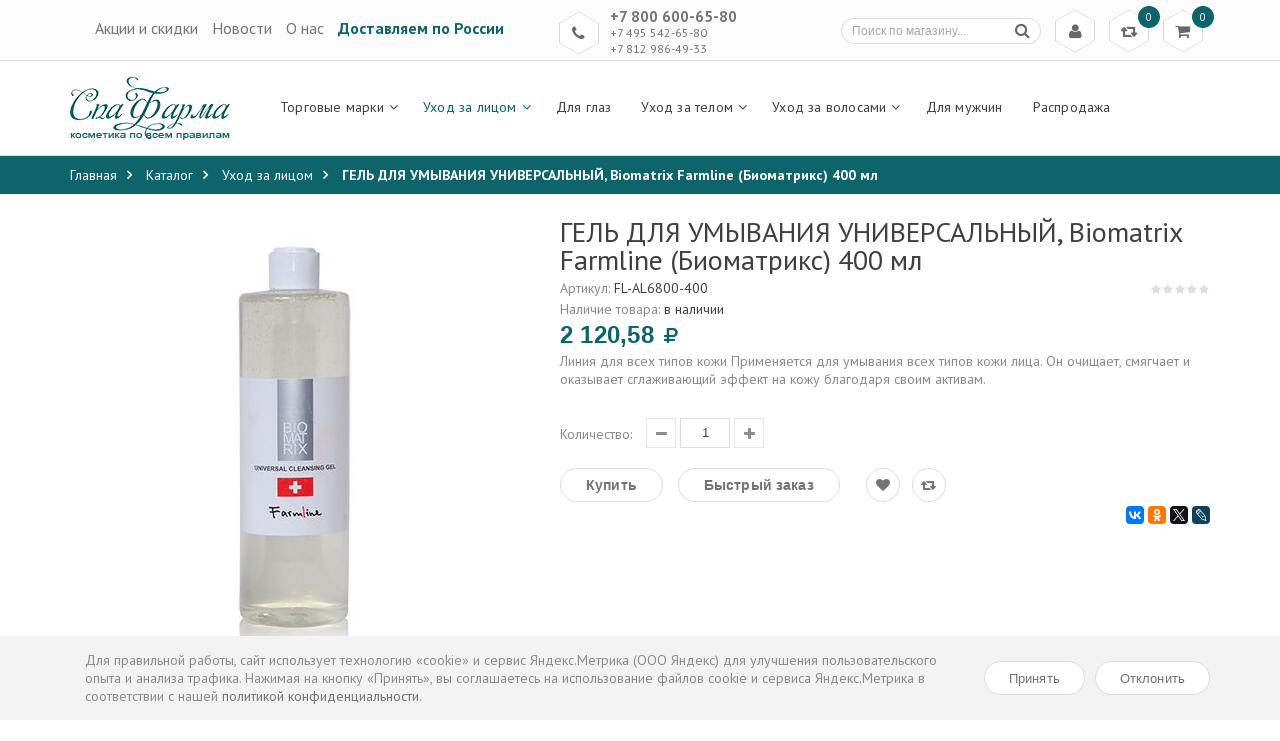

--- FILE ---
content_type: text/html; charset=utf-8
request_url: https://spapharma.ru/goods/GeL-DLya-UMYVANIya-UNIVeRSALNYJ-Biomatrix-Farmline-Biomatriks-400-ml
body_size: 27319
content:
<!DOCTYPE html PUBLIC "-//W3C//DTD XHTML 1.0 Strict//EN" "http://www.w3.org/TR/xhtml1/DTD/xhtml1-strict.dtd">
<html xmlns="//www.w3.org/1999/xhtml" xml:lang="ru" lang="ru">
<head> 
  <title>  ГЕЛЬ ДЛЯ УМЫВАНИЯ УНИВЕРСАЛЬНЫЙ, Biomatrix Farmline (Биоматрикс) 400 мл
  </title> 
  <meta name="description" content="  Купить ГЕЛЬ ДЛЯ УМЫВАНИЯ УНИВЕРСАЛЬНЫЙ, Biomatrix Farmline (Биоматрикс) 400 мл в Москве, Санкт-Петербурге и в регионах России по низким ценам с доставкой в официальном интернет-магазине
  " /> 
  <meta name="keywords" content="  ГЕЛЬ ДЛЯ УМЫВАНИЯ УНИВЕРСАЛЬНЫЙ, Biomatrix Farmline (Биоматрикс) 400 мл
  " />
  <meta http-equiv="X-UA-Compatible" content="IE=11" />
  <meta http-equiv="Content-Type" content="text/html; charset=utf-8" /> 
  <meta http-equiv="Content-Language" content="ru" />
  <meta name="viewport" content="width=device-width, initial-scale=1.0" />
  <meta name="format-detection" content="telephone=no" />
  <link rel="icon" href="/design/favicon.ico?design=summer" type="image/x-icon" /> 
  <link rel="shortcut icon" href="/design/favicon.ico?design=summer" type="image/x-icon" /> 
  
    
  <link rel='stylesheet' type='text/css' href='https://fonts.googleapis.com/css?family=PT+Sans:400,400italic,700,700italic&subset=latin,cyrillic-ext,cyrillic'>
  <link rel="stylesheet" type="text/css" href="/design/font-awesome.css?design=summer">
  
  <link rel="stylesheet" type="text/css" href="/design//forall/css/fancybox/2.1.4/jquery.fancybox.css">
  <link rel="stylesheet" type="text/css" href="/design/magnific-popup.css?design=sport&lc=1760721794">
  <link rel="stylesheet" type="text/css" href="/design//forall/css/jquery-ui/jquery.ui.all.min.css">
  <link rel="stylesheet" type="text/css" href="/design/main.css?design=summer&lc=1760721794">
  <link rel="stylesheet" href="/design/flexslider.css?lc=1760721794" type="text/css" />
  
  <script type="text/javascript" src="/design/forall.js?design=summer&lc=1760721794"></script>
  <script type="text/javascript" src="/design//forall/css/fancybox/2.1.5/jquery.fancybox.js"></script>
  <script type="text/javascript" src="/design/main.js?design=summer&lc=1760721794"></script>
  <script src="/design/jquery.maskedinput.js" type="text/javascript"></script>
  <script type="text/javascript" src="/design/formtext.js?lc=1760721794"></script>
  <script type="text/javascript" src="/design/jquery.flexslider-min.js"></script>
  <script id="ISDEKscript" type="text/javascript" src="https://widget.cdek.ru/widget/widjet.js"></script>
  
  
    
    <script>
    // Запуск скриптов для страницы товара
    $(function(){ goodspage() });
    // Инициализируем табы на странице
    $(function() { initTabs() });
  </script>
    
  </head>
<body>
  <div class="wrapper">
    
    <noscript>
      <div class="noscript"> 
        <div class="noscript-inner"> 
          <h4><strong>Мы заметили что у Вас выключен JavaScript.</strong></h4>
          <h5>Необходимо включить его для корректной работы сайта.</h5>
        </div> 
      </div> 
    </noscript>
    
    
    <div id="header">
      <div class="header-top">
        <div class="container">
          <div class="row">
            <div class="col-xs-12">
                                                  
                                                  <div class="block-menu">
                                                                <div class="block-menu-title rhombus">
                                                                  <i class="fa fa-bookmark-o" title="Меню">&nbsp;</i>
                                                                </div>
                                                                <ul class="block-menu-links">
                                                                                                                                                                                                                                                                                                                                    <li><a href="https://spapharma.ru/discount"  title="Акции, проходящие в магазине">Акции и скидки</a></li>
                                                                                                                                                                                  <li><a href="https://spapharma.ru/news"  title="Вся лента">Новости</a></li>
                                                                                                                                                                                  <li><a href="https://spapharma.ru/page/about-us"  title="Коротко о нас">О нас</a></li>
                                                                                                                                                                                  <li><a href="https://spapharma.ru/page/delivery-and-payment"  title="Доставка и оплата">Доставляем по России</a></li>
                                                                                                                                                                                                                                                                                                    </ul>
                                                  </div>
                
                                                  
                                                   <div class="col-xs-5">
                                                  <div class="menu">
                                                                <ul class="block-menu-links">
                                                                                                                                                                                                                                                                                                                                    <li><a href="https://spapharma.ru/discount"  title="Акции, проходящие в магазине">Акции и скидки</a></li>
                                                                                                                                                                                  <li><a href="https://spapharma.ru/news"  title="Вся лента">Новости</a></li>
                                                                                                                                                                                  <li><a href="https://spapharma.ru/page/about-us"  title="Коротко о нас">О нас</a></li>
                                                                                                                                                                                  <li><a href="https://spapharma.ru/page/delivery-and-payment"  title="Доставка и оплата">Доставляем по России</a></li>
                                                                                                                                                                                                                                                                                                    </ul>
                                                  </div>
                                                  </div>
              
              <div class="block-phone">
                                <div class="block-phone-title rhombus">
                  <i class="fa fa-phone" title="Телефон">&nbsp;</i>
                </div>
                <div class="block-phone-contact">
                  <span class="phone"><a href="skype:+7800600-65-80?call">+7 800 600-65-80</a></span>
                  <span class="phone"><a href="skype:+7495542-65-80?call">+7 495 542-65-80</a></span>
                  <span class="phone"><a href="skype:+7812986-49-33?call">+7 812 986-49-33</a></span>
                </div>
                              </div>
              
              <div class="block-cart  ">
                <div class="cart-title rhombus">
                  <a href="https://spapharma.ru/cart"><i class="fa fa-shopping-cart" title="Перейти в корзину">&nbsp;</i></a>
                  <span class="cart-count" data-count="0">0</span>
                </div>
                <div class="dropdown-cart">
                  <div class="cart-content">
                                        <div class="cart-empty">Ваша корзина пуста</div>
                                      </div>
                </div>
              </div>
              
                            <div class="block-compare  ">
                <div class="compare-title rhombus">
                  <a href="https://spapharma.ru/compare"><i class="fa fa-retweet" title="Перейти к сравнению товаров">&nbsp;</i></a>
                  <span class="compare-count">0</span>
                </div>
                <div class="compare-content">
                  <ul id="compare-items">
                                      </ul>
                  <a href="https://spapharma.ru/compare" class="button" title="Перейти к Сравнению">Перейти к сравнению</a>
                </div>
              </div>
                            
              <div class="block-account">
                <div class="user-title rhombus">
                  <a href="https://spapharma.ru/user/login" title="Вход в личный кабинет"><i class="fa fa-user" title="Меню пользователя">&nbsp;</i></a>
                </div>
                <ul class="links">
                                    <li><a href="https://spapharma.ru/user/login" title="Вход в личный кабинет"><i class="fa fa-sign-in"></i>Вход</a></li>
                  <li><a href="https://spapharma.ru/user/register" title="Регистрация"><i class="fa fa-user-plus"></i>Регистрация</a></li>
                                  </ul>
              </div>
              
              <div class="form-search">
                <div class="search-title rhombus">
                  <i class="fa fa-search" title="Поиск по магазину">&nbsp;</i>
                </div>
                <form id="search_mini_form" action="/search" method="get" title="Поиск по магазину" onsubmit="if($(this).find('.form-search').val()) return false;">
                  <input type="text" name="q" value="" class="input-text search-string" placeholder="Поиск по магазину...">
                  <input type="hidden" name="goods_search_field_id" value="0">
                  <button type="submit" title="Искать" class="button search-submit"><i class="fa fa-search"></i></button>
                </form>
              </div>
            </div>
          </div>
        </div>
      </div>
      
      <div class="header-middle ">
        <div class="container">
          <div class="row">
            <div class="col-left col-sm-2 col-xs-9">
              <div class="logo">
                <a href="/" title="Интернет-магазин израильской, корейской и европейской косметики СпаФарма.ру" class="logo">
                  <img src="/design/logo.png?design=summer" alt="Интернет-магазин израильской, корейской и европейской косметики СпаФарма.ру">
                </a>
              </div>
            </div>
            <div class="col-right col-sm-10 col-xs-3">
              
              <div id="custommenu">
                <ul class="mainnav">
                                                                                    <li  class="level0 parent ">
                          <a href="https://spapharma.ru/catalog/dead-sea-cosmetics" class="title-lv0 " title="Торговые марки"><span>Торговые марки</span></a>
                                                                                        <ul class="sub  dropdown-menu">                        <li  class="level1  ">
                          <a href="https://spapharma.ru/catalog/Academie" class="title-lv1 " title="Academie"><span>Academie</span></a>
                        </li>                                                                                        <li  class="level1  ">
                          <a href="https://spapharma.ru/catalog/Algologie" class="title-lv1 " title="Algologie"><span>Algologie</span></a>
                        </li>                                                                                        <li  class="level1  ">
                          <a href="https://spapharma.ru/catalog/Aroma-Dead-Sea" class="title-lv1 " title="Aroma Dead Sea"><span>Aroma Dead Sea</span></a>
                        </li>                                                                                        <li style="display:none;" class="level1  ">
                          <a href="https://spapharma.ru/catalog/Aromatica" class="title-lv1 " title="Aromatica"><span>Aromatica</span></a>
                        </li>                                                                                        <li  class="level1  ">
                          <a href="https://spapharma.ru/catalog/Biomatrix" class="title-lv1 " title="Biomatrix"><span>Biomatrix</span></a>
                        </li>                                                                                        <li  class="level1  ">
                          <a href="https://spapharma.ru/catalog/Beauty-Style" class="title-lv1 " title="Beauty Style"><span>Beauty Style</span></a>
                        </li>                                                                                        <li style="display:none;" class="level1  ">
                          <a href="https://spapharma.ru/catalog/Black-Pearl-dead-sea-cosmetics" class="title-lv1 " title="Black Pearl"><span>Black Pearl</span></a>
                        </li>                                                                                        <li  class="level1  ">
                          <a href="https://spapharma.ru/catalog/Cell-Fusion-C" class="title-lv1 " title="Cell Fusion C"><span>Cell Fusion C</span></a>
                        </li>                                                                                        <li  class="level1  ">
                          <a href="https://spapharma.ru/catalog/Christina-dead-sea-cosmetics" class="title-lv1 " title="Christina"><span>Christina</span></a>
                        </li>                                                                                        <li style="display:none;" class="level1  ">
                          <a href="https://spapharma.ru/catalog/Ciracle" class="title-lv1 " title="Ciracle"><span>Ciracle</span></a>
                        </li>                                                                                        <li style="display:none;" class="level1  ">
                          <a href="https://spapharma.ru/catalog/Clineral-by-Ahava" class="title-lv1 " title="Clineral by Ahava"><span>Clineral by Ahava</span></a>
                        </li>                                                                                        <li style="display:none;" class="level1  ">
                          <a href="https://spapharma.ru/catalog/CosRX" class="title-lv1 " title="CosRX"><span>CosRX</span></a>
                        </li>                                                                                        <li style="display:none;" class="level1 parent ">
                          <a href="https://spapharma.ru/catalog/Coreana-Premium" class="title-lv1 " title="Coreana Premium"><span>Coreana Premium</span></a>
                                                                                        <ul class="sub  ">                        <li style="display:none;" class="level2  ">
                          <a href="https://spapharma.ru/catalog/Care-amp-Beauty" class="title-lv2 " title="Care & Beauty"><span>Care & Beauty</span></a>
                        </li>                                                                                        <li style="display:none;" class="level2  ">
                          <a href="https://spapharma.ru/catalog/CANAAN-dead-sea-cosmetics" class="title-lv2 " title="CANAAN"><span>CANAAN</span></a>
                        </li>                                                                                        <li style="display:none;" class="level2  ">
                          <a href="https://spapharma.ru/catalog/Careline-dead-sea-cosmetics" class="title-lv2 " title="Careline"><span>Careline</span></a>
                        </li>                                                                                        <li style="display:none;" class="level2  ">
                          <a href="https://spapharma.ru/catalog/Botanifique-vip-dead-sea-cosmetics" class="title-lv2 " title="Botanifique"><span>Botanifique</span></a>
                        </li>                                                                                        <li style="display:none;" class="level2  ">
                          <a href="https://spapharma.ru/catalog/Balhyo-Nokdu" class="title-lv2 " title="Balhyo Nokdu"><span>Balhyo Nokdu</span></a>
                        </li>                                                                                        <li style="display:none;" class="level2  ">
                          <a href="https://spapharma.ru/catalog/Blithe" class="title-lv2 " title="Blithe"><span>Blithe</span></a>
                        </li>                                                                                        <li style="display:none;" class="level2  ">
                          <a href="https://spapharma.ru/catalog/Apieu" class="title-lv2 " title="A&#039;pieu"><span>A&#039;pieu</span></a>
                        </li>                                                                                        <li style="display:none;" class="level2  ">
                          <a href="https://spapharma.ru/catalog/Areal-Cosmetics" class="title-lv2 " title="Areal Cosmetics"><span>Areal Cosmetics</span></a>
                        </li>                                                                                        <li style="display:none;" class="level2  ">
                          <a href="https://spapharma.ru/catalog/Aqua-Mineral-dead-sea-israel-cosmetics" class="title-lv2 " title="Aqua Mineral"><span>Aqua Mineral</span></a>
                        </li>                                                                                        <li style="display:none;" class="level2  ">
                          <a href="https://spapharma.ru/catalog/Aphrodite-grecheskaya-kosmetika" class="title-lv2 " title="Aphrodite"><span>Aphrodite</span></a>
                        </li>                                                                                        <li style="display:none;" class="level2  ">
                          <a href="https://spapharma.ru/catalog/Calmia" class="title-lv2 " title="Calmia"><span>Calmia</span></a>
                        </li>                                                                                        <li style="display:none;" class="level2  ">
                          <a href="https://spapharma.ru/catalog/Coringco" class="title-lv2 " title="Coringco"><span>Coringco</span></a>
                        </li>                                                                                        <li style="display:none;" class="level2  ">
                          <a href="https://spapharma.ru/catalog/Coxir" class="title-lv2 " title="Coxir"><span>Coxir</span></a>
                        </li>                                                                                        <li style="display:none;" class="level2  ">
                          <a href="https://spapharma.ru/catalog/Cos-W" class="title-lv2 " title="Cos.W"><span>Cos.W</span></a>
                        </li>                                                                                        <li style="display:none;" class="level2  ">
                          <a href="https://spapharma.ru/catalog/Beauugreen" class="title-lv2 " title="Beauugreen"><span>Beauugreen</span></a>
                        </li>                                                                                        <li style="display:none;" class="level2  ">
                          <a href="https://spapharma.ru/catalog/deora-dead-sea-cosmetics" class="title-lv2 " title="Deora"><span>Deora</span></a>
                        </li>                                                                                        <li style="display:none;" class="level2  ">
                          <a href="https://spapharma.ru/catalog/Delor-deadsea-cosmetics" class="title-lv2 " title="Delor"><span>Delor</span></a>
                        </li>                                                                                        <li style="display:none;" class="level2  ">
                          <a href="https://spapharma.ru/catalog/dr-olengin" class="title-lv2 " title="Dr.OlenGin"><span>Dr.OlenGin</span></a>
                        </li>                                                                                        <li style="display:none;" class="level2  ">
                          <a href="https://spapharma.ru/catalog/dr-rab-israel-cosmetics" class="title-lv2 " title="Dr.Rab"><span>Dr.Rab</span></a>
                        </li>                                                                                        <li style="display:none;" class="level2  ">
                          <a href="https://spapharma.ru/catalog/Dr-Jart" class="title-lv2 " title="Dr Jart+"><span>Dr Jart+</span></a>
                        </li>                                                                                        <li style="display:none;" class="level2  ">
                          <a href="https://spapharma.ru/catalog/Dia-Force" class="title-lv2 " title="Dia Force"><span>Dia Force</span></a>
                        </li>                                                                                        <li style="display:none;" class="level2  ">
                          <a href="https://spapharma.ru/catalog/Enita-amp-Winage" class="title-lv2 " title="Enita & Winage"><span>Enita & Winage</span></a>
                        </li>                                                                                        <li style="display:none;" class="level2  ">
                          <a href="https://spapharma.ru/catalog/Enough" class="title-lv2 " title="Enough"><span>Enough</span></a>
                        </li>                                                                                        <li style="display:none;" class="level2  ">
                          <a href="https://spapharma.ru/catalog/Eunyul" class="title-lv2 " title="Eunyul"><span>Eunyul</span></a>
                        </li>                                                                                        <li style="display:none;" class="level2  ">
                          <a href="https://spapharma.ru/catalog/Elastine" class="title-lv2 " title="Elastine"><span>Elastine</span></a>
                        </li>                                                                                        <li style="display:none;" class="level2  ">
                          <a href="https://spapharma.ru/catalog/FarmStay" class="title-lv2 " title="FarmStay"><span>FarmStay</span></a>
                        </li>                                                                                        <li style="display:none;" class="level2  ">
                          <a href="https://spapharma.ru/catalog/Fresh-Look" class="title-lv2 " title="Fresh Look"><span>Fresh Look</span></a>
                        </li>                                                                                        <li style="display:none;" class="level2  ">
                          <a href="https://spapharma.ru/catalog/Floland" class="title-lv2 " title="Floland"><span>Floland</span></a>
                        </li>                                                                                        <li style="display:none;" class="level2  ">
                          <a href="https://spapharma.ru/catalog/Fresh-Pop" class="title-lv2 " title="Fresh Pop"><span>Fresh Pop</span></a>
                        </li>                                                                                        <li style="display:none;" class="level2  ">
                          <a href="https://spapharma.ru/catalog/GRATiAE-premium-dead-sea-cosmetics" class="title-lv2 " title="GRATiAE"><span>GRATiAE</span></a>
                        </li>                                                                                        <li style="display:none;" class="level2  ">
                          <a href="https://spapharma.ru/catalog/Graymelin" class="title-lv2 " title="Graymelin"><span>Graymelin</span></a>
                        </li>                                                                                        <li style="display:none;" class="level2  ">
                          <a href="https://spapharma.ru/catalog/IsnTree" class="title-lv2 " title="IsnTree"><span>IsnTree</span></a>
                        </li>                                                                                        <li style="display:none;" class="level2  ">
                          <a href="https://spapharma.ru/catalog/Inoface" class="title-lv2 " title="Inoface"><span>Inoface</span></a>
                        </li>                                                                                        <li style="display:none;" class="level2  ">
                          <a href="https://spapharma.ru/catalog/Incus" class="title-lv2 " title="Incus"><span>Incus</span></a>
                        </li>                                                                                        <li style="display:none;" class="level2  ">
                          <a href="https://spapharma.ru/catalog/JayJun" class="title-lv2 " title="JayJun"><span>JayJun</span></a>
                        </li>                                                                                        <li style="display:none;" class="level2  ">
                          <a href="https://spapharma.ru/catalog/JMSolution" class="title-lv2 " title="JMSolution"><span>JMSolution</span></a>
                        </li>                                                                                        <li style="display:none;" class="level2  ">
                          <a href="https://spapharma.ru/catalog/Herbs-of-Kedem-natural-dead-sea-cosmetics" class="title-lv2 " title="Kedem"><span>Kedem</span></a>
                        </li>                                                                                        <li style="display:none;" class="level2  ">
                          <a href="https://spapharma.ru/catalog/Labute" class="title-lv2 " title="Labute"><span>Labute</span></a>
                        </li>                                                                                        <li style="display:none;" class="level2  ">
                          <a href="https://spapharma.ru/catalog/Labay" class="title-lv2 " title="Labay"><span>Labay</span></a>
                        </li>                                                                                        <li style="display:none;" class="level2  ">
                          <a href="https://spapharma.ru/catalog/Lador" class="title-lv2 " title="Lador"><span>Lador</span></a>
                        </li>                                                                                        <li style="display:none;" class="level2  ">
                          <a href="https://spapharma.ru/catalog/LEOREX-dead-sea-cosmetics" class="title-lv2 " title="LEOREX"><span>LEOREX</span></a>
                        </li>                                                                                        <li style="display:none;" class="level2  ">
                          <a href="https://spapharma.ru/catalog/Lindsay" class="title-lv2 " title="Lindsay"><span>Lindsay</span></a>
                        </li>                                                                                        <li style="display:none;" class="level2  ">
                          <a href="https://spapharma.ru/catalog/L-Sanic" class="title-lv2 " title="L.Sanic"><span>L.Sanic</span></a>
                        </li>                                                                                        <li style="display:none;" class="level2  ">
                          <a href="https://spapharma.ru/catalog/Mogador-dead-sea-cosmetics" class="title-lv2 " title="Mogador"><span>Mogador</span></a>
                        </li>                                                                                        <li style="display:none;" class="level2  ">
                          <a href="https://spapharma.ru/catalog/Maghiali-innovation-dead-sea-cosmetics" class="title-lv2 " title="Maghiali"><span>Maghiali</span></a>
                        </li>                                                                                        <li style="display:none;" class="level2  ">
                          <a href="https://spapharma.ru/catalog/MEDI-PEEL" class="title-lv2 " title="MEDI-PEEL"><span>MEDI-PEEL</span></a>
                        </li>                                                                                        <li style="display:none;" class="level2  ">
                          <a href="https://spapharma.ru/catalog/Median" class="title-lv2 " title="Median"><span>Median</span></a>
                        </li>                                                                                        <li style="display:none;" class="level2  ">
                          <a href="https://spapharma.ru/catalog/Mielle" class="title-lv2 " title="Mielle"><span>Mielle</span></a>
                        </li>                                                                                        <li style="display:none;" class="level2  ">
                          <a href="https://spapharma.ru/catalog/Mise-En-Scen" class="title-lv2 " title="Mise En Scen"><span>Mise En Scen</span></a>
                        </li>                                                                                        <li style="display:none;" class="level2  ">
                          <a href="https://spapharma.ru/catalog/Mineralium-dead-sea-cosmetics" class="title-lv2 " title="Mineralium"><span>Mineralium</span></a>
                        </li>                                                                                        <li style="display:none;" class="level2  ">
                          <a href="https://spapharma.ru/catalog/Mijin" class="title-lv2 " title="Mijin"><span>Mijin</span></a>
                        </li>                                                                                        <li style="display:none;" class="level2  ">
                          <a href="https://spapharma.ru/catalog/Mizon" class="title-lv2 " title="Mizon"><span>Mizon</span></a>
                        </li>                                                                                        <li style="display:none;" class="level2  ">
                          <a href="https://spapharma.ru/catalog/naomi" class="title-lv2 " title="Naomi"><span>Naomi</span></a>
                        </li>                                                                                        <li style="display:none;" class="level2  ">
                          <a href="https://spapharma.ru/catalog/Natural-Formula-dead-sea-cosmetics" class="title-lv2 " title="Natural Formula"><span>Natural Formula</span></a>
                        </li>                                                                                        <li style="display:none;" class="level2  ">
                          <a href="https://spapharma.ru/catalog/Nature-Republic" class="title-lv2 " title="Nature Republic"><span>Nature Republic</span></a>
                        </li>                                                                                        <li style="display:none;" class="level2  ">
                          <a href="https://spapharma.ru/catalog/Newgen-Planplan" class="title-lv2 " title="Newgen Planplan"><span>Newgen Planplan</span></a>
                        </li>                                                                                        <li style="display:none;" class="level2  ">
                          <a href="https://spapharma.ru/catalog/Proud-Mary" class="title-lv2 " title="Proud Mary"><span>Proud Mary</span></a>
                        </li>                                                                                        <li style="display:none;" class="level2  ">
                          <a href="https://spapharma.ru/catalog/Absolute-ORGANIC-cosmetics" class="title-lv2 " title="Absolute ORGANIC"><span>Absolute ORGANIC</span></a>
                        </li>                                                                                        <li style="display:none;" class="level2  ">
                          <a href="https://spapharma.ru/catalog/Purito" class="title-lv2 " title="Purito"><span>Purito</span></a>
                        </li>                                                                                        <li style="display:none;" class="level2  ">
                          <a href="https://spapharma.ru/catalog/Ramosu" class="title-lv2 " title="Ramosu"><span>Ramosu</span></a>
                        </li>                                                                                        <li style="display:none;" class="level2  ">
                          <a href="https://spapharma.ru/catalog/Ryo" class="title-lv2 " title="Ryo"><span>Ryo</span></a>
                        </li>                                                                                        <li style="display:none;" class="level2  ">
                          <a href="https://spapharma.ru/catalog/Scinic" class="title-lv2 " title="Scinic"><span>Scinic</span></a>
                        </li>                                                                                        <li style="display:none;" class="level2  ">
                          <a href="https://spapharma.ru/catalog/SeaNtree" class="title-lv2 " title="SeaNtree"><span>SeaNtree</span></a>
                        </li>                                                                                        <li style="display:none;" class="level2  ">
                          <a href="https://spapharma.ru/catalog/Sea-Energy-dead-sea-israel-cosmetics" class="title-lv2 " title="Sea&Energy"><span>Sea&Energy</span></a>
                        </li>                                                                                        <li style="display:none;" class="level2  ">
                          <a href="https://spapharma.ru/catalog/SeaCare-dead-sea-cosmetics" class="title-lv2 " title="SeaCare"><span>SeaCare</span></a>
                        </li>                                                                                        <li style="display:none;" class="level2  ">
                          <a href="https://spapharma.ru/catalog/shemen-amour-dead-sea-cosmetics" class="title-lv2 " title="Shemen Amour"><span>Shemen Amour</span></a>
                        </li>                                                                                        <li style="display:none;" class="level2  ">
                          <a href="https://spapharma.ru/catalog/SpaPharma-dead-sea-cosmetics" class="title-lv2 " title="SpaPharma"><span>SpaPharma</span></a>
                        </li>                                                                                        <li style="display:none;" class="level2  ">
                          <a href="https://spapharma.ru/catalog/Some-By-Mi" class="title-lv2 " title="Some By Mi"><span>Some By Mi</span></a>
                        </li>                                                                                        <li style="display:none;" class="level2  ">
                          <a href="https://spapharma.ru/catalog/Skin-Planet" class="title-lv2 " title="Skin Planet"><span>Skin Planet</span></a>
                        </li>                                                                                        <li style="display:none;" class="level2  ">
                          <a href="https://spapharma.ru/catalog/Talia-deadsea-cosmetics" class="title-lv2 " title="Talia"><span>Talia</span></a>
                        </li>                                                                                        <li style="display:none;" class="level2  ">
                          <a href="https://spapharma.ru/catalog/tevi-skin-care-tevis-natural-handmade-cosmetics" class="title-lv2 " title="Tevi`s"><span>Tevi`s</span></a>
                        </li>                                                                                        <li style="display:none;" class="level2  ">
                          <a href="https://spapharma.ru/catalog/The-Orchid-Skin" class="title-lv2 " title="The Orchid Skin"><span>The Orchid Skin</span></a>
                        </li>                                                                                        <li style="display:none;" class="level2  ">
                          <a href="https://spapharma.ru/catalog/The-Saem" class="title-lv2 " title="The Saem"><span>The Saem</span></a>
                        </li>                                                                                        <li style="display:none;" class="level2  ">
                          <a href="https://spapharma.ru/catalog/The-Skin-House" class="title-lv2 " title="The Skin House"><span>The Skin House</span></a>
                        </li>                                                                                        <li style="display:none;" class="level2  ">
                          <a href="https://spapharma.ru/catalog/Trimay" class="title-lv2 " title="Trimay"><span>Trimay</span></a>
                        </li>                                                                                        <li style="display:none;" class="level2  ">
                          <a href="https://spapharma.ru/catalog/VeraClara" class="title-lv2 " title="VeraClara"><span>VeraClara</span></a>
                        </li>                                                                                        <li style="display:none;" class="level2  ">
                          <a href="https://spapharma.ru/catalog/Village-11-Factory" class="title-lv2 " title="Village 11 Factory"><span>Village 11 Factory</span></a>
                        </li>                                                                                        <li style="display:none;" class="level2  ">
                          <a href="https://spapharma.ru/catalog/Welcos" class="title-lv2 " title="Welcos"><span>Welcos</span></a>
                        </li>                                                                                        <li style="display:none;" class="level2  ">
                          <a href="https://spapharma.ru/catalog/WishFormula" class="title-lv2 " title="WishFormula"><span>WishFormula</span></a>
                        </li>                                                                                        <li style="display:none;" class="level2  ">
                          <a href="https://spapharma.ru/catalog/Purederm" class="title-lv2 " title="Purederm"><span>Purederm</span></a>
                        </li>                      </ul> </li>                                                                  <li  class="level1  ">
                          <a href="https://spapharma.ru/catalog/Dafni" class="title-lv1 " title="DAFNI"><span>DAFNI</span></a>
                        </li>                                                                                        <li style="display:none;" class="level1  ">
                          <a href="https://spapharma.ru/catalog/Dead-Sea-Collection" class="title-lv1 " title="DSC (Dead Sea Collection)"><span>DSC (Dead Sea Collection)</span></a>
                        </li>                                                                                        <li  class="level1  ">
                          <a href="https://spapharma.ru/catalog/Dermaceutic" class="title-lv1 " title="Dermaceutic"><span>Dermaceutic</span></a>
                        </li>                                                                                        <li style="display:none;" class="level1  ">
                          <a href="https://spapharma.ru/catalog/Dr-Sea-dead-sea-cosmetics" class="title-lv1 " title="Dr. Sea"><span>Dr. Sea</span></a>
                        </li>                                                                                        <li  class="level1  ">
                          <a href="https://spapharma.ru/catalog/Eldan" class="title-lv1 " title="Eldan"><span>Eldan</span></a>
                        </li>                                                                                        <li  class="level1  ">
                          <a href="https://spapharma.ru/catalog/GERnetic-International" class="title-lv1 " title="GERnetic International"><span>GERnetic International</span></a>
                        </li>                                                                                        <li style="display:none;" class="level1  ">
                          <a href="https://spapharma.ru/catalog/Histomer" class="title-lv1 " title="Histomer"><span>Histomer</span></a>
                        </li>                                                                                        <li  class="level1  ">
                          <a href="https://spapharma.ru/catalog/Health-Beauty-dead-sea-cosmetics" class="title-lv1 " title="Health & Beauty"><span>Health & Beauty</span></a>
                        </li>                                                                                        <li style="display:none;" class="level1  ">
                          <a href="https://spapharma.ru/catalog/Hlavin-Lavilin-Bio-Balance-deadsea-cosmetics" class="title-lv1 " title="Hlavin"><span>Hlavin</span></a>
                        </li>                                                                                        <li  class="level1  ">
                          <a href="https://spapharma.ru/catalog/hikari-laboratories-cosmetics" class="title-lv1 " title="Hikari"><span>Hikari</span></a>
                        </li>                                                                                        <li style="display:none;" class="level1  ">
                          <a href="https://spapharma.ru/catalog/Herbs-of-Kedem-body-care-natural-dead-sea-cosmetics" class="title-lv1 " title="Kedem"><span>Kedem</span></a>
                        </li>                                                                                        <li  class="level1  ">
                          <a href="https://spapharma.ru/catalog/kosmoteros" class="title-lv1 " title="Kosmoteros"><span>Kosmoteros</span></a>
                        </li>                                                                                        <li style="display:none;" class="level1  ">
                          <a href="https://spapharma.ru/catalog/LebeL" class="title-lv1 " title="LebeL"><span>LebeL</span></a>
                        </li>                                                                                        <li style="display:none;" class="level1  ">
                          <a href="https://spapharma.ru/catalog/maxia" class="title-lv1 " title="Maxia"><span>Maxia</span></a>
                        </li>                                                                                        <li  class="level1  ">
                          <a href="https://spapharma.ru/catalog/MD-LASH-FACTOR" class="title-lv1 " title="MD LASH FACTOR"><span>MD LASH FACTOR</span></a>
                        </li>                                                                                        <li  class="level1  ">
                          <a href="https://spapharma.ru/catalog/Medic-Control-Peel" class="title-lv1 " title="Medic Control Peel"><span>Medic Control Peel</span></a>
                        </li>                                                                                        <li  class="level1  ">
                          <a href="https://spapharma.ru/catalog/MESALTERA-by-Dr-Mikhaylova" class="title-lv1 " title="MESALTERA by Dr. Mikhaylova"><span>MESALTERA by Dr. Mikhaylova</span></a>
                        </li>                                                                                        <li  class="level1  ">
                          <a href="https://spapharma.ru/catalog/Mesoderm" class="title-lv1 " title="Mesoderm"><span>Mesoderm</span></a>
                        </li>                                                                                        <li style="display:none;" class="level1  ">
                          <a href="https://spapharma.ru/catalog/minus-417-dead-sea-cosmetics" class="title-lv1 " title="Minus 417"><span>Minus 417</span></a>
                        </li>                                                                                        <li style="display:none;" class="level1  ">
                          <a href="https://spapharma.ru/catalog/Mon-Platin-Black-Caviar-deadsea-cosmetics" class="title-lv1 " title="Mon Platin Black Caviar"><span>Mon Platin Black Caviar</span></a>
                        </li>                                                                                        <li style="display:none;" class="level1  ">
                          <a href="https://spapharma.ru/catalog/Mon-Platin-Gold-Edition-deadsea-cosmetics" class="title-lv1 " title="Mon Platin Gold Edition"><span>Mon Platin Gold Edition</span></a>
                        </li>                                                                                        <li style="display:none;" class="level1  ">
                          <a href="https://spapharma.ru/catalog/Mon-Platin-DSM-dead-sea-cosmetics" class="title-lv1 " title="Mon Platin DSM"><span>Mon Platin DSM</span></a>
                        </li>                                                                                        <li style="display:none;" class="level1  ">
                          <a href="https://spapharma.ru/catalog/MORE-Beauty-daed-sea-cosmetics" class="title-lv1 " title="MORE Beauty"><span>MORE Beauty</span></a>
                        </li>                                                                                        <li  class="level1  ">
                          <a href="https://spapharma.ru/catalog/Neoleor" class="title-lv1 " title="Neoleor"><span>Neoleor</span></a>
                        </li>                                                                                        <li style="display:none;" class="level1  ">
                          <a href="https://spapharma.ru/catalog/Ottie" class="title-lv1 " title="Ottie"><span>Ottie</span></a>
                        </li>                                                                                        <li style="display:none;" class="level1  ">
                          <a href="https://spapharma.ru/catalog/Petitfee-2" class="title-lv1 " title="Petitfee"><span>Petitfee</span></a>
                        </li>                                                                                        <li style="display:none;" class="level1  ">
                          <a href="https://spapharma.ru/catalog/Premier-deadsea-cosmetics" class="title-lv1 " title="Premier"><span>Premier</span></a>
                        </li>                                                                                        <li  class="level1  ">
                          <a href="https://spapharma.ru/catalog/R-STUDIO-REVOLUTION-STUDIO" class="title-lv1 " title="R-STUDIO (REVOLUTION STUDIO)"><span>R-STUDIO (REVOLUTION STUDIO)</span></a>
                        </li>                                                                                        <li  class="level1  ">
                          <a href="https://spapharma.ru/catalog/severyanka-professional" class="title-lv1 " title="Severyanka Professional"><span>Severyanka Professional</span></a>
                        </li>                                                                                        <li style="display:none;" class="level1  ">
                          <a href="https://spapharma.ru/catalog/Sea-of-Spa-dead-sea-cosmetics" class="title-lv1 " title="Sea of Spa"><span>Sea of Spa</span></a>
                        </li>                                                                                        <li style="display:none;" class="level1  ">
                          <a href="https://spapharma.ru/catalog/SeeSee" class="title-lv1 " title="SeeSee"><span>SeeSee</span></a>
                        </li>                                                                                        <li  class="level1  ">
                          <a href="https://spapharma.ru/catalog/Sesderma" class="title-lv1 " title="Sesderma"><span>Sesderma</span></a>
                        </li>                                                                                        <li  class="level1  ">
                          <a href="https://spapharma.ru/catalog/Sweet-Skin-System" class="title-lv1 " title="Sweet Skin System"><span>Sweet Skin System</span></a>
                        </li>                                                                                        <li style="display:none;" class="level1  ">
                          <a href="https://spapharma.ru/catalog/SeboCalm" class="title-lv1 " title="SeboCalm"><span>SeboCalm</span></a>
                        </li>                                                                                        <li style="display:none;" class="level1  ">
                          <a href="https://spapharma.ru/catalog/So-Natural" class="title-lv1 " title="So Natural"><span>So Natural</span></a>
                        </li>                                                                                        <li  class="level1  ">
                          <a href="https://spapharma.ru/catalog/Tete-cosmeceutical-2" class="title-lv1 " title="Tete cosmeceutical"><span>Tete cosmeceutical</span></a>
                        </li>                                                                                        <li style="display:none;" class="level1  ">
                          <a href="https://spapharma.ru/catalog/Yur-Skin-Solution" class="title-lv1 " title="Yur Skin Solution"><span>Yur Skin Solution</span></a>
                        </li>                                                                                        <li style="display:none;" class="level1  ">
                          <a href="https://spapharma.ru/catalog/Debora" class="title-lv1 " title="Debora"><span>Debora</span></a>
                        </li>                                                                                        <li  class="level1  ">
                          <a href="https://spapharma.ru/catalog/Dermaheal" class="title-lv1 " title="Dermaheal"><span>Dermaheal</span></a>
                        </li>                                                                                        <li  class="level1  ">
                          <a href="https://spapharma.ru/catalog/Juliette-Armand" class="title-lv1 " title="Juliette Armand"><span>Juliette Armand</span></a>
                        </li>                      </ul> </li>                                                                  <li  class="level0 parent active">
                          <a href="https://spapharma.ru/catalog/face-care" class="title-lv0 active" title="Уход за лицом"><span>Уход за лицом</span></a>
                                                                                        <ul class="sub  dropdown-menu">                        <li  class="level1  ">
                          <a href="https://spapharma.ru/catalog/kosmetika-dlya-ochishheniya-litsa" class="title-lv1 " title="Очищение"><span>Очищение</span></a>
                        </li>                                                                                        <li  class="level1  ">
                          <a href="https://spapharma.ru/catalog/toniki-i-losioni-dlya-litsa" class="title-lv1 " title="Тоники и Лосьоны"><span>Тоники и Лосьоны</span></a>
                        </li>                                                                                        <li  class="level1  ">
                          <a href="https://spapharma.ru/catalog/Dnevnoj-krem-dlya-litsa" class="title-lv1 " title="Дневной крем"><span>Дневной крем</span></a>
                        </li>                                                                                        <li  class="level1  ">
                          <a href="https://spapharma.ru/catalog/Nochnoj-krem-dlya-litsa" class="title-lv1 " title="Ночной крем"><span>Ночной крем</span></a>
                        </li>                                                                                        <li  class="level1  ">
                          <a href="https://spapharma.ru/catalog/Krem-24-chasa-dlya-litsa" class="title-lv1 " title="Крем 24 часа"><span>Крем 24 часа</span></a>
                        </li>                                                                                        <li  class="level1  ">
                          <a href="https://spapharma.ru/catalog/Syvorotki-i-Ampuly-dlya-litsa" class="title-lv1 " title="Сыворотки и Ампулы"><span>Сыворотки и Ампулы</span></a>
                        </li>                                                                                        <li  class="level1  ">
                          <a href="https://spapharma.ru/catalog/Professionalnie-pilingi-i-skraby-dlya-litsa" class="title-lv1 " title="Пилинги и скрабы"><span>Пилинги и скрабы</span></a>
                        </li>                                                                                        <li  class="level1  ">
                          <a href="https://spapharma.ru/catalog/Maski-dlya-litsa" class="title-lv1 " title="Маски"><span>Маски</span></a>
                        </li>                                                                                        <li  class="level1  ">
                          <a href="https://spapharma.ru/catalog/Krem-dlya-litsa-zashhita-ot-solnca-spf" class="title-lv1 " title="Защита от солнца"><span>Защита от солнца</span></a>
                        </li>                                                                                        <li  class="level1  ">
                          <a href="https://spapharma.ru/catalog/Aktivnye-geli-dlya-uzi-chistki" class="title-lv1 " title="Активные гели для УЗИ"><span>Активные гели для УЗИ</span></a>
                        </li>                                                                                        <li  class="level1  ">
                          <a href="https://spapharma.ru/catalog/Tonalnyi-krem-dlya-litsa-bb-krem" class="title-lv1 " title="Тональные средства"><span>Тональные средства</span></a>
                        </li>                                                                                        <li  class="level1  ">
                          <a href="https://spapharma.ru/catalog/Nabory-podarochyie-i-dorojnie-dlya-litsa" class="title-lv1 " title="Наборы"><span>Наборы</span></a>
                        </li>                                                                                        <li  class="level1  ">
                          <a href="https://spapharma.ru/catalog/Mezorolleri-i-mezokokteli-dlya-kosmetologov" class="title-lv1 " title="Мезотерапия"><span>Мезотерапия</span></a>
                        </li>                                                                                        <li style="display:none;" class="level1  ">
                          <a href="https://spapharma.ru/catalog/dental-care" class="title-lv1 " title="Уход за полостью рта"><span>Уход за полостью рта</span></a>
                        </li>                      </ul> </li>                                                                  <li  class="level0  ">
                          <a href="https://spapharma.ru/catalog/Dlya-glaz-patchi-krem" class="title-lv0 " title="Для глаз"><span>Для глаз</span></a>
                        </li>                                                                                        <li  class="level0 parent ">
                          <a href="https://spapharma.ru/catalog/body-care" class="title-lv0 " title="Уход за телом"><span>Уход за телом</span></a>
                                                                                        <ul class="sub  dropdown-menu">                        <li  class="level1  ">
                          <a href="https://spapharma.ru/catalog/hands-nail-care" class="title-lv1 " title="Для рук и ногтей"><span>Для рук и ногтей</span></a>
                        </li>                                                                                        <li  class="level1  ">
                          <a href="https://spapharma.ru/catalog/legs-care" class="title-lv1 " title="Для ног"><span>Для ног</span></a>
                        </li>                                                                                        <li  class="level1  ">
                          <a href="https://spapharma.ru/catalog/dead-sea-salt-mud" class="title-lv1 " title="Соли и грязи"><span>Соли и грязи</span></a>
                        </li>                                                                                        <li  class="level1  ">
                          <a href="https://spapharma.ru/catalog/Bandazhnoe-obortyvanie" class="title-lv1 " title="Бандажное обёртывание"><span>Бандажное обёртывание</span></a>
                        </li>                                                                                        <li style="display:none;" class="level1  ">
                          <a href="https://spapharma.ru/catalog/Ahava-body-care" class="title-lv1 " title="Ahava"><span>Ahava</span></a>
                        </li>                                                                                        <li style="display:none;" class="level1  ">
                          <a href="https://spapharma.ru/catalog/Aroma-Dead-Sea-4" class="title-lv1 " title="Aroma Dead Sea"><span>Aroma Dead Sea</span></a>
                        </li>                                                                                        <li style="display:none;" class="level1  ">
                          <a href="https://spapharma.ru/catalog/SpaPharma-body-care" class="title-lv1 " title="SpaPharma"><span>SpaPharma</span></a>
                        </li>                                                                                        <li  class="level1  ">
                          <a href="https://spapharma.ru/catalog/Health-and-Beauty-body-care" class="title-lv1 " title="Health & Beauty"><span>Health & Beauty</span></a>
                        </li>                                                                                        <li  class="level1  ">
                          <a href="https://spapharma.ru/catalog/Christina-body-care" class="title-lv1 " title="Christina"><span>Christina</span></a>
                        </li>                                                                                        <li style="display:none;" class="level1  ">
                          <a href="https://spapharma.ru/catalog/Clineral-by-Ahava-3" class="title-lv1 " title="Clineral by Ahava"><span>Clineral by Ahava</span></a>
                        </li>                                                                                        <li style="display:none;" class="level1  ">
                          <a href="https://spapharma.ru/catalog/Maghiali-body-care" class="title-lv1 " title="Maghiali"><span>Maghiali</span></a>
                        </li>                                                                                        <li style="display:none;" class="level1  ">
                          <a href="https://spapharma.ru/catalog/Mineralium-body-care" class="title-lv1 " title="Mineralium"><span>Mineralium</span></a>
                        </li>                                                                                        <li style="display:none;" class="level1  ">
                          <a href="https://spapharma.ru/catalog/minus-417-body-care-dead-sea-cosmetics" class="title-lv1 " title="Minus 417"><span>Minus 417</span></a>
                        </li>                                                                                        <li style="display:none;" class="level1  ">
                          <a href="https://spapharma.ru/catalog/SeaCare-body-care" class="title-lv1 " title="SeaCare"><span>SeaCare</span></a>
                        </li>                                                                                        <li style="display:none;" class="level1  ">
                          <a href="https://spapharma.ru/catalog/Black-Pearl-body-care" class="title-lv1 " title="Black Pearl"><span>Black Pearl</span></a>
                        </li>                                                                                        <li style="display:none;" class="level1  ">
                          <a href="https://spapharma.ru/catalog/Premier-body-care" class="title-lv1 " title="Premier"><span>Premier</span></a>
                        </li>                                                                                        <li style="display:none;" class="level1  ">
                          <a href="https://spapharma.ru/catalog/Careline-body-care-israel-cosmetics" class="title-lv1 " title="Careline"><span>Careline</span></a>
                        </li>                                                                                        <li style="display:none;" class="level1  ">
                          <a href="https://spapharma.ru/catalog/GRATiAE-premium-body-care" class="title-lv1 " title="GRATiAE"><span>GRATiAE</span></a>
                        </li>                                                                                        <li style="display:none;" class="level1  ">
                          <a href="https://spapharma.ru/catalog/Sea-of-Spa-body-care" class="title-lv1 " title="Sea of Spa"><span>Sea of Spa</span></a>
                        </li>                                                                                        <li style="display:none;" class="level1  ">
                          <a href="https://spapharma.ru/catalog/SeeSee-4" class="title-lv1 " title="SeeSee"><span>SeeSee</span></a>
                        </li>                                                                                        <li style="display:none;" class="level1  ">
                          <a href="https://spapharma.ru/catalog/shemen-amour-body-care-dead-sea-cosmetics" class="title-lv1 " title="Shemen Amour"><span>Shemen Amour</span></a>
                        </li>                                                                                        <li style="display:none;" class="level1  ">
                          <a href="https://spapharma.ru/catalog/Dr-Rab-4" class="title-lv1 " title="Dr.Rab"><span>Dr.Rab</span></a>
                        </li>                                                                                        <li  class="level1  ">
                          <a href="https://spapharma.ru/catalog/Dr-Sea-body-care" class="title-lv1 " title="Dr. Sea"><span>Dr. Sea</span></a>
                        </li>                                                                                        <li style="display:none;" class="level1  ">
                          <a href="https://spapharma.ru/catalog/deora-body-care-dead-sea-cosmetics" class="title-lv1 " title="Deora"><span>Deora</span></a>
                        </li>                                                                                        <li style="display:none;" class="level1  ">
                          <a href="https://spapharma.ru/catalog/Mon-Platin-Black-Caviar-body-care" class="title-lv1 " title="Mon Platin Black Caviar"><span>Mon Platin Black Caviar</span></a>
                        </li>                                                                                        <li style="display:none;" class="level1  ">
                          <a href="https://spapharma.ru/catalog/Mon-Platin-DSM-body-care" class="title-lv1 " title="Mon Platin DSM"><span>Mon Platin DSM</span></a>
                        </li>                                                                                        <li style="display:none;" class="level1  ">
                          <a href="https://spapharma.ru/catalog/Mon-Platin-Gold-Edition-body-care" class="title-lv1 " title="Mon Platin Gold Edition"><span>Mon Platin Gold Edition</span></a>
                        </li>                                                                                        <li style="display:none;" class="level1  ">
                          <a href="https://spapharma.ru/catalog/Talia-body-care" class="title-lv1 " title="Talia"><span>Talia</span></a>
                        </li>                                                                                        <li style="display:none;" class="level1  ">
                          <a href="https://spapharma.ru/catalog/tevi-skin-care-tevis-body-care-natural-handmade-cosmetics" class="title-lv1 " title="Tevi`s"><span>Tevi`s</span></a>
                        </li>                                                                                        <li style="display:none;" class="level1  ">
                          <a href="https://spapharma.ru/catalog/Hlavin-Lavilin-Bio-Balance-body-care" class="title-lv1 " title="Hlavin"><span>Hlavin</span></a>
                        </li>                                                                                        <li style="display:none;" class="level1  ">
                          <a href="https://spapharma.ru/catalog/Botanifique-vip-body-care" class="title-lv1 " title="Botanifique"><span>Botanifique</span></a>
                        </li>                                                                                        <li style="display:none;" class="level1  ">
                          <a href="https://spapharma.ru/catalog/Aqua-Mineral-body-care-dead-sea-israel-cosmetics" class="title-lv1 " title="Aqua Mineral"><span>Aqua Mineral</span></a>
                        </li>                                                                                        <li style="display:none;" class="level1  ">
                          <a href="https://spapharma.ru/catalog/Sea-Energy-body-care-dead-sea-israel-cosmetics" class="title-lv1 " title="Sea&Energy"><span>Sea&Energy</span></a>
                        </li>                                                                                        <li style="display:none;" class="level1  ">
                          <a href="https://spapharma.ru/catalog/Absolute-ORGANIC-4" class="title-lv1 " title="Absolute ORGANIC"><span>Absolute ORGANIC</span></a>
                        </li>                                                                                        <li style="display:none;" class="level1  ">
                          <a href="https://spapharma.ru/catalog/MORE-Beauty-4" class="title-lv1 " title="MORE Beauty"><span>MORE Beauty</span></a>
                        </li>                                                                                        <li style="display:none;" class="level1  ">
                          <a href="https://spapharma.ru/catalog/CANAAN-4" class="title-lv1 " title="CANAAN"><span>CANAAN</span></a>
                        </li>                                                                                        <li style="display:none;" class="level1  ">
                          <a href="https://spapharma.ru/catalog/Dr-OlenGin-3" class="title-lv1 " title="Dr.OlenGin"><span>Dr.OlenGin</span></a>
                        </li>                                                                                        <li style="display:none;" class="level1  ">
                          <a href="https://spapharma.ru/catalog/Naomi-4" class="title-lv1 " title="Naomi"><span>Naomi</span></a>
                        </li>                                                                                        <li style="display:none;" class="level1  ">
                          <a href="https://spapharma.ru/catalog/Fresh-Look-2" class="title-lv1 " title="Fresh Look"><span>Fresh Look</span></a>
                        </li>                      </ul> </li>                                                                  <li  class="level0 parent ">
                          <a href="https://spapharma.ru/catalog/hair-care" class="title-lv0 " title="Уход за волосами"><span>Уход за волосами</span></a>
                                                                                        <ul class="sub  dropdown-menu">                        <li  class="level1  ">
                          <a href="https://spapharma.ru/catalog/Shampuni-dlya-volos" class="title-lv1 " title="Шампуни"><span>Шампуни</span></a>
                        </li>                                                                                        <li  class="level1  ">
                          <a href="https://spapharma.ru/catalog/Balzami-opolaskivateli-dlya-volos" class="title-lv1 " title="Кондиционеры"><span>Кондиционеры</span></a>
                        </li>                                                                                        <li  class="level1  ">
                          <a href="https://spapharma.ru/catalog/Maski-dlya-volos" class="title-lv1 " title="Маски"><span>Маски</span></a>
                        </li>                                                                                        <li  class="level1  ">
                          <a href="https://spapharma.ru/catalog/Protiv-vipadeniya-volos" class="title-lv1 " title="Против выпадения"><span>Против выпадения</span></a>
                        </li>                                                                                        <li  class="level1  ">
                          <a href="https://spapharma.ru/catalog/Sivorotki-i-sprei-dlya-volos" class="title-lv1 " title="Спреи и сыворотки"><span>Спреи и сыворотки</span></a>
                        </li>                                                                                        <li  class="level1  ">
                          <a href="https://spapharma.ru/catalog/Maslo-dlya-volos" class="title-lv1 " title="Масло"><span>Масло</span></a>
                        </li>                                                                                        <li  class="level1  ">
                          <a href="https://spapharma.ru/catalog/Laki-i-mussi-glya-ukladki-volos" class="title-lv1 " title="Для укладки"><span>Для укладки</span></a>
                        </li>                                                                                        <li  class="level1  ">
                          <a href="https://spapharma.ru/catalog/Protiv-perhoti" class="title-lv1 " title="От перхоти"><span>От перхоти</span></a>
                        </li>                      </ul> </li>                                                                  <li  class="level0  ">
                          <a href="https://spapharma.ru/catalog/for-men" class="title-lv0 " title="Для мужчин"><span>Для мужчин</span></a>
                        </li>                                                                                        <li  class="level0  ">
                          <a href="https://spapharma.ru/catalog/dead-sea-cosmetics-sale" class="title-lv0 " title="Распродажа"><span>Распродажа</span></a>
                        </li>                      </ul>                                                       </ul>
              </div>
              <div id="mommenu" class="menu-offcanvas">
                <span class="btn-navbar"> <i class="fa fa-align-justify"></i> <span class="overlay"></span></span>
                <div id="menu_offcanvas" class="offcanvas">
                  <div class="canvas-title">
                    <i class="fa fa-bars"></i>
                    <span class="title">Каталог</span>
                    <i class="fa fa-times"></i>
                  </div>
                  <ul class="mainnav">
                                                                                    <li  class="level0 parent subhead ">
                          <a href="https://spapharma.ru/catalog/dead-sea-cosmetics" class="title-lv0 "><span class="open-menu "></span>Торговые марки</a>
                                                                                        <ul class="sub">                        <li  class="level1   ">
                          <a href="https://spapharma.ru/catalog/Academie" class="title-lv1 ">Academie</a>
                        </li>                                                                                        <li  class="level1   ">
                          <a href="https://spapharma.ru/catalog/Algologie" class="title-lv1 ">Algologie</a>
                        </li>                                                                                        <li  class="level1   ">
                          <a href="https://spapharma.ru/catalog/Aroma-Dead-Sea" class="title-lv1 ">Aroma Dead Sea</a>
                        </li>                                                                                        <li style="display:none;" class="level1   ">
                          <a href="https://spapharma.ru/catalog/Aromatica" class="title-lv1 ">Aromatica</a>
                        </li>                                                                                        <li  class="level1   ">
                          <a href="https://spapharma.ru/catalog/Biomatrix" class="title-lv1 ">Biomatrix</a>
                        </li>                                                                                        <li  class="level1   ">
                          <a href="https://spapharma.ru/catalog/Beauty-Style" class="title-lv1 ">Beauty Style</a>
                        </li>                                                                                        <li style="display:none;" class="level1   ">
                          <a href="https://spapharma.ru/catalog/Black-Pearl-dead-sea-cosmetics" class="title-lv1 ">Black Pearl</a>
                        </li>                                                                                        <li  class="level1   ">
                          <a href="https://spapharma.ru/catalog/Cell-Fusion-C" class="title-lv1 ">Cell Fusion C</a>
                        </li>                                                                                        <li  class="level1   ">
                          <a href="https://spapharma.ru/catalog/Christina-dead-sea-cosmetics" class="title-lv1 ">Christina</a>
                        </li>                                                                                        <li style="display:none;" class="level1   ">
                          <a href="https://spapharma.ru/catalog/Ciracle" class="title-lv1 ">Ciracle</a>
                        </li>                                                                                        <li style="display:none;" class="level1   ">
                          <a href="https://spapharma.ru/catalog/Clineral-by-Ahava" class="title-lv1 ">Clineral by Ahava</a>
                        </li>                                                                                        <li style="display:none;" class="level1   ">
                          <a href="https://spapharma.ru/catalog/CosRX" class="title-lv1 ">CosRX</a>
                        </li>                                                                                        <li style="display:none;" class="level1 parent  ">
                          <a href="https://spapharma.ru/catalog/Coreana-Premium" class="title-lv1 "><span class="open-menu "></span>Coreana Premium</a>
                                                                                        <ul class="sub">                        <li style="display:none;" class="level2   ">
                          <a href="https://spapharma.ru/catalog/Care-amp-Beauty" class="title-lv2 ">Care & Beauty</a>
                        </li>                                                                                        <li style="display:none;" class="level2   ">
                          <a href="https://spapharma.ru/catalog/CANAAN-dead-sea-cosmetics" class="title-lv2 ">CANAAN</a>
                        </li>                                                                                        <li style="display:none;" class="level2   ">
                          <a href="https://spapharma.ru/catalog/Careline-dead-sea-cosmetics" class="title-lv2 ">Careline</a>
                        </li>                                                                                        <li style="display:none;" class="level2   ">
                          <a href="https://spapharma.ru/catalog/Botanifique-vip-dead-sea-cosmetics" class="title-lv2 ">Botanifique</a>
                        </li>                                                                                        <li style="display:none;" class="level2   ">
                          <a href="https://spapharma.ru/catalog/Balhyo-Nokdu" class="title-lv2 ">Balhyo Nokdu</a>
                        </li>                                                                                        <li style="display:none;" class="level2   ">
                          <a href="https://spapharma.ru/catalog/Blithe" class="title-lv2 ">Blithe</a>
                        </li>                                                                                        <li style="display:none;" class="level2   ">
                          <a href="https://spapharma.ru/catalog/Apieu" class="title-lv2 ">A&#039;pieu</a>
                        </li>                                                                                        <li style="display:none;" class="level2   ">
                          <a href="https://spapharma.ru/catalog/Areal-Cosmetics" class="title-lv2 ">Areal Cosmetics</a>
                        </li>                                                                                        <li style="display:none;" class="level2   ">
                          <a href="https://spapharma.ru/catalog/Aqua-Mineral-dead-sea-israel-cosmetics" class="title-lv2 ">Aqua Mineral</a>
                        </li>                                                                                        <li style="display:none;" class="level2   ">
                          <a href="https://spapharma.ru/catalog/Aphrodite-grecheskaya-kosmetika" class="title-lv2 ">Aphrodite</a>
                        </li>                                                                                        <li style="display:none;" class="level2   ">
                          <a href="https://spapharma.ru/catalog/Calmia" class="title-lv2 ">Calmia</a>
                        </li>                                                                                        <li style="display:none;" class="level2   ">
                          <a href="https://spapharma.ru/catalog/Coringco" class="title-lv2 ">Coringco</a>
                        </li>                                                                                        <li style="display:none;" class="level2   ">
                          <a href="https://spapharma.ru/catalog/Coxir" class="title-lv2 ">Coxir</a>
                        </li>                                                                                        <li style="display:none;" class="level2   ">
                          <a href="https://spapharma.ru/catalog/Cos-W" class="title-lv2 ">Cos.W</a>
                        </li>                                                                                        <li style="display:none;" class="level2   ">
                          <a href="https://spapharma.ru/catalog/Beauugreen" class="title-lv2 ">Beauugreen</a>
                        </li>                                                                                        <li style="display:none;" class="level2   ">
                          <a href="https://spapharma.ru/catalog/deora-dead-sea-cosmetics" class="title-lv2 ">Deora</a>
                        </li>                                                                                        <li style="display:none;" class="level2   ">
                          <a href="https://spapharma.ru/catalog/Delor-deadsea-cosmetics" class="title-lv2 ">Delor</a>
                        </li>                                                                                        <li style="display:none;" class="level2   ">
                          <a href="https://spapharma.ru/catalog/dr-olengin" class="title-lv2 ">Dr.OlenGin</a>
                        </li>                                                                                        <li style="display:none;" class="level2   ">
                          <a href="https://spapharma.ru/catalog/dr-rab-israel-cosmetics" class="title-lv2 ">Dr.Rab</a>
                        </li>                                                                                        <li style="display:none;" class="level2   ">
                          <a href="https://spapharma.ru/catalog/Dr-Jart" class="title-lv2 ">Dr Jart+</a>
                        </li>                                                                                        <li style="display:none;" class="level2   ">
                          <a href="https://spapharma.ru/catalog/Dia-Force" class="title-lv2 ">Dia Force</a>
                        </li>                                                                                        <li style="display:none;" class="level2   ">
                          <a href="https://spapharma.ru/catalog/Enita-amp-Winage" class="title-lv2 ">Enita & Winage</a>
                        </li>                                                                                        <li style="display:none;" class="level2   ">
                          <a href="https://spapharma.ru/catalog/Enough" class="title-lv2 ">Enough</a>
                        </li>                                                                                        <li style="display:none;" class="level2   ">
                          <a href="https://spapharma.ru/catalog/Eunyul" class="title-lv2 ">Eunyul</a>
                        </li>                                                                                        <li style="display:none;" class="level2   ">
                          <a href="https://spapharma.ru/catalog/Elastine" class="title-lv2 ">Elastine</a>
                        </li>                                                                                        <li style="display:none;" class="level2   ">
                          <a href="https://spapharma.ru/catalog/FarmStay" class="title-lv2 ">FarmStay</a>
                        </li>                                                                                        <li style="display:none;" class="level2   ">
                          <a href="https://spapharma.ru/catalog/Fresh-Look" class="title-lv2 ">Fresh Look</a>
                        </li>                                                                                        <li style="display:none;" class="level2   ">
                          <a href="https://spapharma.ru/catalog/Floland" class="title-lv2 ">Floland</a>
                        </li>                                                                                        <li style="display:none;" class="level2   ">
                          <a href="https://spapharma.ru/catalog/Fresh-Pop" class="title-lv2 ">Fresh Pop</a>
                        </li>                                                                                        <li style="display:none;" class="level2   ">
                          <a href="https://spapharma.ru/catalog/GRATiAE-premium-dead-sea-cosmetics" class="title-lv2 ">GRATiAE</a>
                        </li>                                                                                        <li style="display:none;" class="level2   ">
                          <a href="https://spapharma.ru/catalog/Graymelin" class="title-lv2 ">Graymelin</a>
                        </li>                                                                                        <li style="display:none;" class="level2   ">
                          <a href="https://spapharma.ru/catalog/IsnTree" class="title-lv2 ">IsnTree</a>
                        </li>                                                                                        <li style="display:none;" class="level2   ">
                          <a href="https://spapharma.ru/catalog/Inoface" class="title-lv2 ">Inoface</a>
                        </li>                                                                                        <li style="display:none;" class="level2   ">
                          <a href="https://spapharma.ru/catalog/Incus" class="title-lv2 ">Incus</a>
                        </li>                                                                                        <li style="display:none;" class="level2   ">
                          <a href="https://spapharma.ru/catalog/JayJun" class="title-lv2 ">JayJun</a>
                        </li>                                                                                        <li style="display:none;" class="level2   ">
                          <a href="https://spapharma.ru/catalog/JMSolution" class="title-lv2 ">JMSolution</a>
                        </li>                                                                                        <li style="display:none;" class="level2   ">
                          <a href="https://spapharma.ru/catalog/Herbs-of-Kedem-natural-dead-sea-cosmetics" class="title-lv2 ">Kedem</a>
                        </li>                                                                                        <li style="display:none;" class="level2   ">
                          <a href="https://spapharma.ru/catalog/Labute" class="title-lv2 ">Labute</a>
                        </li>                                                                                        <li style="display:none;" class="level2   ">
                          <a href="https://spapharma.ru/catalog/Labay" class="title-lv2 ">Labay</a>
                        </li>                                                                                        <li style="display:none;" class="level2   ">
                          <a href="https://spapharma.ru/catalog/Lador" class="title-lv2 ">Lador</a>
                        </li>                                                                                        <li style="display:none;" class="level2   ">
                          <a href="https://spapharma.ru/catalog/LEOREX-dead-sea-cosmetics" class="title-lv2 ">LEOREX</a>
                        </li>                                                                                        <li style="display:none;" class="level2   ">
                          <a href="https://spapharma.ru/catalog/Lindsay" class="title-lv2 ">Lindsay</a>
                        </li>                                                                                        <li style="display:none;" class="level2   ">
                          <a href="https://spapharma.ru/catalog/L-Sanic" class="title-lv2 ">L.Sanic</a>
                        </li>                                                                                        <li style="display:none;" class="level2   ">
                          <a href="https://spapharma.ru/catalog/Mogador-dead-sea-cosmetics" class="title-lv2 ">Mogador</a>
                        </li>                                                                                        <li style="display:none;" class="level2   ">
                          <a href="https://spapharma.ru/catalog/Maghiali-innovation-dead-sea-cosmetics" class="title-lv2 ">Maghiali</a>
                        </li>                                                                                        <li style="display:none;" class="level2   ">
                          <a href="https://spapharma.ru/catalog/MEDI-PEEL" class="title-lv2 ">MEDI-PEEL</a>
                        </li>                                                                                        <li style="display:none;" class="level2   ">
                          <a href="https://spapharma.ru/catalog/Median" class="title-lv2 ">Median</a>
                        </li>                                                                                        <li style="display:none;" class="level2   ">
                          <a href="https://spapharma.ru/catalog/Mielle" class="title-lv2 ">Mielle</a>
                        </li>                                                                                        <li style="display:none;" class="level2   ">
                          <a href="https://spapharma.ru/catalog/Mise-En-Scen" class="title-lv2 ">Mise En Scen</a>
                        </li>                                                                                        <li style="display:none;" class="level2   ">
                          <a href="https://spapharma.ru/catalog/Mineralium-dead-sea-cosmetics" class="title-lv2 ">Mineralium</a>
                        </li>                                                                                        <li style="display:none;" class="level2   ">
                          <a href="https://spapharma.ru/catalog/Mijin" class="title-lv2 ">Mijin</a>
                        </li>                                                                                        <li style="display:none;" class="level2   ">
                          <a href="https://spapharma.ru/catalog/Mizon" class="title-lv2 ">Mizon</a>
                        </li>                                                                                        <li style="display:none;" class="level2   ">
                          <a href="https://spapharma.ru/catalog/naomi" class="title-lv2 ">Naomi</a>
                        </li>                                                                                        <li style="display:none;" class="level2   ">
                          <a href="https://spapharma.ru/catalog/Natural-Formula-dead-sea-cosmetics" class="title-lv2 ">Natural Formula</a>
                        </li>                                                                                        <li style="display:none;" class="level2   ">
                          <a href="https://spapharma.ru/catalog/Nature-Republic" class="title-lv2 ">Nature Republic</a>
                        </li>                                                                                        <li style="display:none;" class="level2   ">
                          <a href="https://spapharma.ru/catalog/Newgen-Planplan" class="title-lv2 ">Newgen Planplan</a>
                        </li>                                                                                        <li style="display:none;" class="level2   ">
                          <a href="https://spapharma.ru/catalog/Proud-Mary" class="title-lv2 ">Proud Mary</a>
                        </li>                                                                                        <li style="display:none;" class="level2   ">
                          <a href="https://spapharma.ru/catalog/Absolute-ORGANIC-cosmetics" class="title-lv2 ">Absolute ORGANIC</a>
                        </li>                                                                                        <li style="display:none;" class="level2   ">
                          <a href="https://spapharma.ru/catalog/Purito" class="title-lv2 ">Purito</a>
                        </li>                                                                                        <li style="display:none;" class="level2   ">
                          <a href="https://spapharma.ru/catalog/Ramosu" class="title-lv2 ">Ramosu</a>
                        </li>                                                                                        <li style="display:none;" class="level2   ">
                          <a href="https://spapharma.ru/catalog/Ryo" class="title-lv2 ">Ryo</a>
                        </li>                                                                                        <li style="display:none;" class="level2   ">
                          <a href="https://spapharma.ru/catalog/Scinic" class="title-lv2 ">Scinic</a>
                        </li>                                                                                        <li style="display:none;" class="level2   ">
                          <a href="https://spapharma.ru/catalog/SeaNtree" class="title-lv2 ">SeaNtree</a>
                        </li>                                                                                        <li style="display:none;" class="level2   ">
                          <a href="https://spapharma.ru/catalog/Sea-Energy-dead-sea-israel-cosmetics" class="title-lv2 ">Sea&Energy</a>
                        </li>                                                                                        <li style="display:none;" class="level2   ">
                          <a href="https://spapharma.ru/catalog/SeaCare-dead-sea-cosmetics" class="title-lv2 ">SeaCare</a>
                        </li>                                                                                        <li style="display:none;" class="level2   ">
                          <a href="https://spapharma.ru/catalog/shemen-amour-dead-sea-cosmetics" class="title-lv2 ">Shemen Amour</a>
                        </li>                                                                                        <li style="display:none;" class="level2   ">
                          <a href="https://spapharma.ru/catalog/SpaPharma-dead-sea-cosmetics" class="title-lv2 ">SpaPharma</a>
                        </li>                                                                                        <li style="display:none;" class="level2   ">
                          <a href="https://spapharma.ru/catalog/Some-By-Mi" class="title-lv2 ">Some By Mi</a>
                        </li>                                                                                        <li style="display:none;" class="level2   ">
                          <a href="https://spapharma.ru/catalog/Skin-Planet" class="title-lv2 ">Skin Planet</a>
                        </li>                                                                                        <li style="display:none;" class="level2   ">
                          <a href="https://spapharma.ru/catalog/Talia-deadsea-cosmetics" class="title-lv2 ">Talia</a>
                        </li>                                                                                        <li style="display:none;" class="level2   ">
                          <a href="https://spapharma.ru/catalog/tevi-skin-care-tevis-natural-handmade-cosmetics" class="title-lv2 ">Tevi`s</a>
                        </li>                                                                                        <li style="display:none;" class="level2   ">
                          <a href="https://spapharma.ru/catalog/The-Orchid-Skin" class="title-lv2 ">The Orchid Skin</a>
                        </li>                                                                                        <li style="display:none;" class="level2   ">
                          <a href="https://spapharma.ru/catalog/The-Saem" class="title-lv2 ">The Saem</a>
                        </li>                                                                                        <li style="display:none;" class="level2   ">
                          <a href="https://spapharma.ru/catalog/The-Skin-House" class="title-lv2 ">The Skin House</a>
                        </li>                                                                                        <li style="display:none;" class="level2   ">
                          <a href="https://spapharma.ru/catalog/Trimay" class="title-lv2 ">Trimay</a>
                        </li>                                                                                        <li style="display:none;" class="level2   ">
                          <a href="https://spapharma.ru/catalog/VeraClara" class="title-lv2 ">VeraClara</a>
                        </li>                                                                                        <li style="display:none;" class="level2   ">
                          <a href="https://spapharma.ru/catalog/Village-11-Factory" class="title-lv2 ">Village 11 Factory</a>
                        </li>                                                                                        <li style="display:none;" class="level2   ">
                          <a href="https://spapharma.ru/catalog/Welcos" class="title-lv2 ">Welcos</a>
                        </li>                                                                                        <li style="display:none;" class="level2   ">
                          <a href="https://spapharma.ru/catalog/WishFormula" class="title-lv2 ">WishFormula</a>
                        </li>                                                                                        <li style="display:none;" class="level2   ">
                          <a href="https://spapharma.ru/catalog/Purederm" class="title-lv2 ">Purederm</a>
                        </li>                      </ul> </li>                                                                  <li  class="level1   ">
                          <a href="https://spapharma.ru/catalog/Dafni" class="title-lv1 ">DAFNI</a>
                        </li>                                                                                        <li style="display:none;" class="level1   ">
                          <a href="https://spapharma.ru/catalog/Dead-Sea-Collection" class="title-lv1 ">DSC (Dead Sea Collection)</a>
                        </li>                                                                                        <li  class="level1   ">
                          <a href="https://spapharma.ru/catalog/Dermaceutic" class="title-lv1 ">Dermaceutic</a>
                        </li>                                                                                        <li style="display:none;" class="level1   ">
                          <a href="https://spapharma.ru/catalog/Dr-Sea-dead-sea-cosmetics" class="title-lv1 ">Dr. Sea</a>
                        </li>                                                                                        <li  class="level1   ">
                          <a href="https://spapharma.ru/catalog/Eldan" class="title-lv1 ">Eldan</a>
                        </li>                                                                                        <li  class="level1   ">
                          <a href="https://spapharma.ru/catalog/GERnetic-International" class="title-lv1 ">GERnetic International</a>
                        </li>                                                                                        <li style="display:none;" class="level1   ">
                          <a href="https://spapharma.ru/catalog/Histomer" class="title-lv1 ">Histomer</a>
                        </li>                                                                                        <li  class="level1   ">
                          <a href="https://spapharma.ru/catalog/Health-Beauty-dead-sea-cosmetics" class="title-lv1 ">Health & Beauty</a>
                        </li>                                                                                        <li style="display:none;" class="level1   ">
                          <a href="https://spapharma.ru/catalog/Hlavin-Lavilin-Bio-Balance-deadsea-cosmetics" class="title-lv1 ">Hlavin</a>
                        </li>                                                                                        <li  class="level1   ">
                          <a href="https://spapharma.ru/catalog/hikari-laboratories-cosmetics" class="title-lv1 ">Hikari</a>
                        </li>                                                                                        <li style="display:none;" class="level1   ">
                          <a href="https://spapharma.ru/catalog/Herbs-of-Kedem-body-care-natural-dead-sea-cosmetics" class="title-lv1 ">Kedem</a>
                        </li>                                                                                        <li  class="level1   ">
                          <a href="https://spapharma.ru/catalog/kosmoteros" class="title-lv1 ">Kosmoteros</a>
                        </li>                                                                                        <li style="display:none;" class="level1   ">
                          <a href="https://spapharma.ru/catalog/LebeL" class="title-lv1 ">LebeL</a>
                        </li>                                                                                        <li style="display:none;" class="level1   ">
                          <a href="https://spapharma.ru/catalog/maxia" class="title-lv1 ">Maxia</a>
                        </li>                                                                                        <li  class="level1   ">
                          <a href="https://spapharma.ru/catalog/MD-LASH-FACTOR" class="title-lv1 ">MD LASH FACTOR</a>
                        </li>                                                                                        <li  class="level1   ">
                          <a href="https://spapharma.ru/catalog/Medic-Control-Peel" class="title-lv1 ">Medic Control Peel</a>
                        </li>                                                                                        <li  class="level1   ">
                          <a href="https://spapharma.ru/catalog/MESALTERA-by-Dr-Mikhaylova" class="title-lv1 ">MESALTERA by Dr. Mikhaylova</a>
                        </li>                                                                                        <li  class="level1   ">
                          <a href="https://spapharma.ru/catalog/Mesoderm" class="title-lv1 ">Mesoderm</a>
                        </li>                                                                                        <li style="display:none;" class="level1   ">
                          <a href="https://spapharma.ru/catalog/minus-417-dead-sea-cosmetics" class="title-lv1 ">Minus 417</a>
                        </li>                                                                                        <li style="display:none;" class="level1   ">
                          <a href="https://spapharma.ru/catalog/Mon-Platin-Black-Caviar-deadsea-cosmetics" class="title-lv1 ">Mon Platin Black Caviar</a>
                        </li>                                                                                        <li style="display:none;" class="level1   ">
                          <a href="https://spapharma.ru/catalog/Mon-Platin-Gold-Edition-deadsea-cosmetics" class="title-lv1 ">Mon Platin Gold Edition</a>
                        </li>                                                                                        <li style="display:none;" class="level1   ">
                          <a href="https://spapharma.ru/catalog/Mon-Platin-DSM-dead-sea-cosmetics" class="title-lv1 ">Mon Platin DSM</a>
                        </li>                                                                                        <li style="display:none;" class="level1   ">
                          <a href="https://spapharma.ru/catalog/MORE-Beauty-daed-sea-cosmetics" class="title-lv1 ">MORE Beauty</a>
                        </li>                                                                                        <li  class="level1   ">
                          <a href="https://spapharma.ru/catalog/Neoleor" class="title-lv1 ">Neoleor</a>
                        </li>                                                                                        <li style="display:none;" class="level1   ">
                          <a href="https://spapharma.ru/catalog/Ottie" class="title-lv1 ">Ottie</a>
                        </li>                                                                                        <li style="display:none;" class="level1   ">
                          <a href="https://spapharma.ru/catalog/Petitfee-2" class="title-lv1 ">Petitfee</a>
                        </li>                                                                                        <li style="display:none;" class="level1   ">
                          <a href="https://spapharma.ru/catalog/Premier-deadsea-cosmetics" class="title-lv1 ">Premier</a>
                        </li>                                                                                        <li  class="level1   ">
                          <a href="https://spapharma.ru/catalog/R-STUDIO-REVOLUTION-STUDIO" class="title-lv1 ">R-STUDIO (REVOLUTION STUDIO)</a>
                        </li>                                                                                        <li  class="level1   ">
                          <a href="https://spapharma.ru/catalog/severyanka-professional" class="title-lv1 ">Severyanka Professional</a>
                        </li>                                                                                        <li style="display:none;" class="level1   ">
                          <a href="https://spapharma.ru/catalog/Sea-of-Spa-dead-sea-cosmetics" class="title-lv1 ">Sea of Spa</a>
                        </li>                                                                                        <li style="display:none;" class="level1   ">
                          <a href="https://spapharma.ru/catalog/SeeSee" class="title-lv1 ">SeeSee</a>
                        </li>                                                                                        <li  class="level1   ">
                          <a href="https://spapharma.ru/catalog/Sesderma" class="title-lv1 ">Sesderma</a>
                        </li>                                                                                        <li  class="level1   ">
                          <a href="https://spapharma.ru/catalog/Sweet-Skin-System" class="title-lv1 ">Sweet Skin System</a>
                        </li>                                                                                        <li style="display:none;" class="level1   ">
                          <a href="https://spapharma.ru/catalog/SeboCalm" class="title-lv1 ">SeboCalm</a>
                        </li>                                                                                        <li style="display:none;" class="level1   ">
                          <a href="https://spapharma.ru/catalog/So-Natural" class="title-lv1 ">So Natural</a>
                        </li>                                                                                        <li  class="level1   ">
                          <a href="https://spapharma.ru/catalog/Tete-cosmeceutical-2" class="title-lv1 ">Tete cosmeceutical</a>
                        </li>                                                                                        <li style="display:none;" class="level1   ">
                          <a href="https://spapharma.ru/catalog/Yur-Skin-Solution" class="title-lv1 ">Yur Skin Solution</a>
                        </li>                                                                                        <li style="display:none;" class="level1   ">
                          <a href="https://spapharma.ru/catalog/Debora" class="title-lv1 ">Debora</a>
                        </li>                                                                                        <li  class="level1   ">
                          <a href="https://spapharma.ru/catalog/Dermaheal" class="title-lv1 ">Dermaheal</a>
                        </li>                                                                                        <li  class="level1   ">
                          <a href="https://spapharma.ru/catalog/Juliette-Armand" class="title-lv1 ">Juliette Armand</a>
                        </li>                      </ul> </li>                                                                  <li  class="level0 parent subhead active">
                          <a href="https://spapharma.ru/catalog/face-care" class="title-lv0 active"><span class="open-menu active"></span>Уход за лицом</a>
                                                                                        <ul class="sub">                        <li  class="level1   ">
                          <a href="https://spapharma.ru/catalog/kosmetika-dlya-ochishheniya-litsa" class="title-lv1 ">Очищение</a>
                        </li>                                                                                        <li  class="level1   ">
                          <a href="https://spapharma.ru/catalog/toniki-i-losioni-dlya-litsa" class="title-lv1 ">Тоники и Лосьоны</a>
                        </li>                                                                                        <li  class="level1   ">
                          <a href="https://spapharma.ru/catalog/Dnevnoj-krem-dlya-litsa" class="title-lv1 ">Дневной крем</a>
                        </li>                                                                                        <li  class="level1   ">
                          <a href="https://spapharma.ru/catalog/Nochnoj-krem-dlya-litsa" class="title-lv1 ">Ночной крем</a>
                        </li>                                                                                        <li  class="level1   ">
                          <a href="https://spapharma.ru/catalog/Krem-24-chasa-dlya-litsa" class="title-lv1 ">Крем 24 часа</a>
                        </li>                                                                                        <li  class="level1   ">
                          <a href="https://spapharma.ru/catalog/Syvorotki-i-Ampuly-dlya-litsa" class="title-lv1 ">Сыворотки и Ампулы</a>
                        </li>                                                                                        <li  class="level1   ">
                          <a href="https://spapharma.ru/catalog/Professionalnie-pilingi-i-skraby-dlya-litsa" class="title-lv1 ">Пилинги и скрабы</a>
                        </li>                                                                                        <li  class="level1   ">
                          <a href="https://spapharma.ru/catalog/Maski-dlya-litsa" class="title-lv1 ">Маски</a>
                        </li>                                                                                        <li  class="level1   ">
                          <a href="https://spapharma.ru/catalog/Krem-dlya-litsa-zashhita-ot-solnca-spf" class="title-lv1 ">Защита от солнца</a>
                        </li>                                                                                        <li  class="level1   ">
                          <a href="https://spapharma.ru/catalog/Aktivnye-geli-dlya-uzi-chistki" class="title-lv1 ">Активные гели для УЗИ</a>
                        </li>                                                                                        <li  class="level1   ">
                          <a href="https://spapharma.ru/catalog/Tonalnyi-krem-dlya-litsa-bb-krem" class="title-lv1 ">Тональные средства</a>
                        </li>                                                                                        <li  class="level1   ">
                          <a href="https://spapharma.ru/catalog/Nabory-podarochyie-i-dorojnie-dlya-litsa" class="title-lv1 ">Наборы</a>
                        </li>                                                                                        <li  class="level1   ">
                          <a href="https://spapharma.ru/catalog/Mezorolleri-i-mezokokteli-dlya-kosmetologov" class="title-lv1 ">Мезотерапия</a>
                        </li>                                                                                        <li style="display:none;" class="level1   ">
                          <a href="https://spapharma.ru/catalog/dental-care" class="title-lv1 ">Уход за полостью рта</a>
                        </li>                      </ul> </li>                                                                  <li  class="level0  subhead ">
                          <a href="https://spapharma.ru/catalog/Dlya-glaz-patchi-krem" class="title-lv0 ">Для глаз</a>
                        </li>                                                                                        <li  class="level0 parent subhead ">
                          <a href="https://spapharma.ru/catalog/body-care" class="title-lv0 "><span class="open-menu "></span>Уход за телом</a>
                                                                                        <ul class="sub">                        <li  class="level1   ">
                          <a href="https://spapharma.ru/catalog/hands-nail-care" class="title-lv1 ">Для рук и ногтей</a>
                        </li>                                                                                        <li  class="level1   ">
                          <a href="https://spapharma.ru/catalog/legs-care" class="title-lv1 ">Для ног</a>
                        </li>                                                                                        <li  class="level1   ">
                          <a href="https://spapharma.ru/catalog/dead-sea-salt-mud" class="title-lv1 ">Соли и грязи</a>
                        </li>                                                                                        <li  class="level1   ">
                          <a href="https://spapharma.ru/catalog/Bandazhnoe-obortyvanie" class="title-lv1 ">Бандажное обёртывание</a>
                        </li>                                                                                        <li style="display:none;" class="level1   ">
                          <a href="https://spapharma.ru/catalog/Ahava-body-care" class="title-lv1 ">Ahava</a>
                        </li>                                                                                        <li style="display:none;" class="level1   ">
                          <a href="https://spapharma.ru/catalog/Aroma-Dead-Sea-4" class="title-lv1 ">Aroma Dead Sea</a>
                        </li>                                                                                        <li style="display:none;" class="level1   ">
                          <a href="https://spapharma.ru/catalog/SpaPharma-body-care" class="title-lv1 ">SpaPharma</a>
                        </li>                                                                                        <li  class="level1   ">
                          <a href="https://spapharma.ru/catalog/Health-and-Beauty-body-care" class="title-lv1 ">Health & Beauty</a>
                        </li>                                                                                        <li  class="level1   ">
                          <a href="https://spapharma.ru/catalog/Christina-body-care" class="title-lv1 ">Christina</a>
                        </li>                                                                                        <li style="display:none;" class="level1   ">
                          <a href="https://spapharma.ru/catalog/Clineral-by-Ahava-3" class="title-lv1 ">Clineral by Ahava</a>
                        </li>                                                                                        <li style="display:none;" class="level1   ">
                          <a href="https://spapharma.ru/catalog/Maghiali-body-care" class="title-lv1 ">Maghiali</a>
                        </li>                                                                                        <li style="display:none;" class="level1   ">
                          <a href="https://spapharma.ru/catalog/Mineralium-body-care" class="title-lv1 ">Mineralium</a>
                        </li>                                                                                        <li style="display:none;" class="level1   ">
                          <a href="https://spapharma.ru/catalog/minus-417-body-care-dead-sea-cosmetics" class="title-lv1 ">Minus 417</a>
                        </li>                                                                                        <li style="display:none;" class="level1   ">
                          <a href="https://spapharma.ru/catalog/SeaCare-body-care" class="title-lv1 ">SeaCare</a>
                        </li>                                                                                        <li style="display:none;" class="level1   ">
                          <a href="https://spapharma.ru/catalog/Black-Pearl-body-care" class="title-lv1 ">Black Pearl</a>
                        </li>                                                                                        <li style="display:none;" class="level1   ">
                          <a href="https://spapharma.ru/catalog/Premier-body-care" class="title-lv1 ">Premier</a>
                        </li>                                                                                        <li style="display:none;" class="level1   ">
                          <a href="https://spapharma.ru/catalog/Careline-body-care-israel-cosmetics" class="title-lv1 ">Careline</a>
                        </li>                                                                                        <li style="display:none;" class="level1   ">
                          <a href="https://spapharma.ru/catalog/GRATiAE-premium-body-care" class="title-lv1 ">GRATiAE</a>
                        </li>                                                                                        <li style="display:none;" class="level1   ">
                          <a href="https://spapharma.ru/catalog/Sea-of-Spa-body-care" class="title-lv1 ">Sea of Spa</a>
                        </li>                                                                                        <li style="display:none;" class="level1   ">
                          <a href="https://spapharma.ru/catalog/SeeSee-4" class="title-lv1 ">SeeSee</a>
                        </li>                                                                                        <li style="display:none;" class="level1   ">
                          <a href="https://spapharma.ru/catalog/shemen-amour-body-care-dead-sea-cosmetics" class="title-lv1 ">Shemen Amour</a>
                        </li>                                                                                        <li style="display:none;" class="level1   ">
                          <a href="https://spapharma.ru/catalog/Dr-Rab-4" class="title-lv1 ">Dr.Rab</a>
                        </li>                                                                                        <li  class="level1   ">
                          <a href="https://spapharma.ru/catalog/Dr-Sea-body-care" class="title-lv1 ">Dr. Sea</a>
                        </li>                                                                                        <li style="display:none;" class="level1   ">
                          <a href="https://spapharma.ru/catalog/deora-body-care-dead-sea-cosmetics" class="title-lv1 ">Deora</a>
                        </li>                                                                                        <li style="display:none;" class="level1   ">
                          <a href="https://spapharma.ru/catalog/Mon-Platin-Black-Caviar-body-care" class="title-lv1 ">Mon Platin Black Caviar</a>
                        </li>                                                                                        <li style="display:none;" class="level1   ">
                          <a href="https://spapharma.ru/catalog/Mon-Platin-DSM-body-care" class="title-lv1 ">Mon Platin DSM</a>
                        </li>                                                                                        <li style="display:none;" class="level1   ">
                          <a href="https://spapharma.ru/catalog/Mon-Platin-Gold-Edition-body-care" class="title-lv1 ">Mon Platin Gold Edition</a>
                        </li>                                                                                        <li style="display:none;" class="level1   ">
                          <a href="https://spapharma.ru/catalog/Talia-body-care" class="title-lv1 ">Talia</a>
                        </li>                                                                                        <li style="display:none;" class="level1   ">
                          <a href="https://spapharma.ru/catalog/tevi-skin-care-tevis-body-care-natural-handmade-cosmetics" class="title-lv1 ">Tevi`s</a>
                        </li>                                                                                        <li style="display:none;" class="level1   ">
                          <a href="https://spapharma.ru/catalog/Hlavin-Lavilin-Bio-Balance-body-care" class="title-lv1 ">Hlavin</a>
                        </li>                                                                                        <li style="display:none;" class="level1   ">
                          <a href="https://spapharma.ru/catalog/Botanifique-vip-body-care" class="title-lv1 ">Botanifique</a>
                        </li>                                                                                        <li style="display:none;" class="level1   ">
                          <a href="https://spapharma.ru/catalog/Aqua-Mineral-body-care-dead-sea-israel-cosmetics" class="title-lv1 ">Aqua Mineral</a>
                        </li>                                                                                        <li style="display:none;" class="level1   ">
                          <a href="https://spapharma.ru/catalog/Sea-Energy-body-care-dead-sea-israel-cosmetics" class="title-lv1 ">Sea&Energy</a>
                        </li>                                                                                        <li style="display:none;" class="level1   ">
                          <a href="https://spapharma.ru/catalog/Absolute-ORGANIC-4" class="title-lv1 ">Absolute ORGANIC</a>
                        </li>                                                                                        <li style="display:none;" class="level1   ">
                          <a href="https://spapharma.ru/catalog/MORE-Beauty-4" class="title-lv1 ">MORE Beauty</a>
                        </li>                                                                                        <li style="display:none;" class="level1   ">
                          <a href="https://spapharma.ru/catalog/CANAAN-4" class="title-lv1 ">CANAAN</a>
                        </li>                                                                                        <li style="display:none;" class="level1   ">
                          <a href="https://spapharma.ru/catalog/Dr-OlenGin-3" class="title-lv1 ">Dr.OlenGin</a>
                        </li>                                                                                        <li style="display:none;" class="level1   ">
                          <a href="https://spapharma.ru/catalog/Naomi-4" class="title-lv1 ">Naomi</a>
                        </li>                                                                                        <li style="display:none;" class="level1   ">
                          <a href="https://spapharma.ru/catalog/Fresh-Look-2" class="title-lv1 ">Fresh Look</a>
                        </li>                      </ul> </li>                                                                  <li  class="level0 parent subhead ">
                          <a href="https://spapharma.ru/catalog/hair-care" class="title-lv0 "><span class="open-menu "></span>Уход за волосами</a>
                                                                                        <ul class="sub">                        <li  class="level1   ">
                          <a href="https://spapharma.ru/catalog/Shampuni-dlya-volos" class="title-lv1 ">Шампуни</a>
                        </li>                                                                                        <li  class="level1   ">
                          <a href="https://spapharma.ru/catalog/Balzami-opolaskivateli-dlya-volos" class="title-lv1 ">Кондиционеры</a>
                        </li>                                                                                        <li  class="level1   ">
                          <a href="https://spapharma.ru/catalog/Maski-dlya-volos" class="title-lv1 ">Маски</a>
                        </li>                                                                                        <li  class="level1   ">
                          <a href="https://spapharma.ru/catalog/Protiv-vipadeniya-volos" class="title-lv1 ">Против выпадения</a>
                        </li>                                                                                        <li  class="level1   ">
                          <a href="https://spapharma.ru/catalog/Sivorotki-i-sprei-dlya-volos" class="title-lv1 ">Спреи и сыворотки</a>
                        </li>                                                                                        <li  class="level1   ">
                          <a href="https://spapharma.ru/catalog/Maslo-dlya-volos" class="title-lv1 ">Масло</a>
                        </li>                                                                                        <li  class="level1   ">
                          <a href="https://spapharma.ru/catalog/Laki-i-mussi-glya-ukladki-volos" class="title-lv1 ">Для укладки</a>
                        </li>                                                                                        <li  class="level1   ">
                          <a href="https://spapharma.ru/catalog/Protiv-perhoti" class="title-lv1 ">От перхоти</a>
                        </li>                      </ul> </li>                                                                  <li  class="level0  subhead ">
                          <a href="https://spapharma.ru/catalog/for-men" class="title-lv0 ">Для мужчин</a>
                        </li>                                                                                        <li  class="level0  subhead ">
                          <a href="https://spapharma.ru/catalog/dead-sea-cosmetics-sale" class="title-lv0 ">Распродажа</a>
                        </li>                      </ul>                                                         </ul>
                </div>
              </div>
              
            </div>
          </div>
        </div>
      </div>
    </div>
    
    
        
    
        
    
    
        <div id="breadcrumbs">
      <div class="container">
        <ul class="breadcrumbs" itemscope itemtype="https://schema.org/BreadcrumbList">
            <li itemprop="itemListElement" itemscope itemtype="https://schema.org/ListItem" class="home"><a itemprop="item" href="/" title="Перейти на главную"><span itemprop="name">Главная</span></a></li>
                      <li itemprop="itemListElement" itemscope itemtype="https://schema.org/ListItem"><a itemprop="item" href="https://spapharma.ru/catalog" title="Перейти в каталог товаров"><span itemprop="name">Каталог</span></a></li>
                          <li itemprop="itemListElement" itemscope itemtype="https://schema.org/ListItem"><a itemprop="item" href="https://spapharma.ru/catalog/face-care" title="Перейти в категорию &laquo;Уход за лицом&raquo;"><span itemprop="name">Уход за лицом</span></a></li>
                          <li itemprop="itemListElement" itemscope itemtype="https://schema.org/ListItem"><strong itemprop="name">ГЕЛЬ ДЛЯ УМЫВАНИЯ УНИВЕРСАЛЬНЫЙ, Biomatrix Farmline (Биоматрикс) 400 мл</strong></li>
           
        </ul>
      </div>
    </div>
        
    
    
    <div id="main">
      <div class="container">
        <div class="row">
          
          <div class="col-xs-12">
            <div class="product-view clear" itemscope itemtype="https://schema.org/Product">
  
  <form action="/cart/add/" method="post" class="goodsDataForm">
    <input type="hidden" name="hash" value="c57d49eb" />
    <input type="hidden" name="form[goods_from]" value="" />
    <meta itemprop="name" content="ГЕЛЬ ДЛЯ УМЫВАНИЯ УНИВЕРСАЛЬНЫЙ, Biomatrix Farmline (Биоматрикс) 400 мл">
    <div class="product-img-box col-md-5 col-sm-12 col-sms-12">
      <div class="general-img popup-gallery">
                  <a href="https://i3.storeland.net/2/5546/155454088/afacdb/gel-dlya-umyvaniya-universalnyj-biomatrix-farmline-biomatriks-400-ml.jpg" class="cloud-zoom" id="zoom1" rel="position:'inside',adjustX:0,adjustY:0" title="Увеличить ГЕЛЬ ДЛЯ УМЫВАНИЯ УНИВЕРСАЛЬНЫЙ, Biomatrix Farmline (Биоматрикс) 400 мл">
            <div class="ico-product">
                                        </div>
            <img src="https://i3.storeland.net/2/5546/155454088/075a3e/gel-dlya-umyvaniya-universalnyj-biomatrix-farmline-biomatriks-400-ml.jpg" title="ГЕЛЬ ДЛЯ УМЫВАНИЯ УНИВЕРСАЛЬНЫЙ, Biomatrix Farmline (Биоматрикс) 400 мл" alt="ГЕЛЬ ДЛЯ УМЫВАНИЯ УНИВЕРСАЛЬНЫЙ, Biomatrix Farmline (Биоматрикс) 400 мл" class="goods-image-medium" itemprop="image"/>
          </a>
          <center class="goodsImageZoom" data="155454088"><a href="#" title="Увеличить изображение">Увеличить изображение</a></center>
              </div>
              <div class="goodsImageList" style="display: none;">
                  <a href="https://i3.storeland.net/2/5546/155454088/afacdb/gel-dlya-umyvaniya-universalnyj-biomatrix-farmline-biomatriks-400-ml.jpg" data="155454088" title="" rel="gallery"><img src="https://i3.storeland.net/2/5546/155454088/baec64/gel-dlya-umyvaniya-universalnyj-biomatrix-farmline-biomatriks-400-ml.jpg" alt="" /></a>
                </div>
            <div class="thumblist-box navigation" style="display:none;">
        <span class="prev"><i class="fa fa-angle-left"></i></span>
        <span class="next"><i class="fa fa-angle-right"></i></span>
        
                  <ul id="thumblist" class="thumblist popup-gallery">
                          <li><a href="https://i3.storeland.net/2/5546/155454088/afacdb/gel-dlya-umyvaniya-universalnyj-biomatrix-farmline-biomatriks-400-ml.jpg" title="" data="155454088" class="cloud-zoom-gallery" rel="useZoom:'zoom1',smallImage:'https://i3.storeland.net/2/5546/155454088/afacdb/gel-dlya-umyvaniya-universalnyj-biomatrix-farmline-biomatriks-400-ml.jpg'"><img src="https://i3.storeland.net/2/5546/155454088/795f32/gel-dlya-umyvaniya-universalnyj-biomatrix-farmline-biomatriks-400-ml.jpg" alt="" class="goods-image-icon" itemprop="image" /></a></li>
                      </ul>
              </div>
    </div>
    <div class="product-shop col-md-7 col-sm-12 col-sms-12" itemprop="offers" itemscope itemtype="https://schema.org/Offer">
      <div class="product-name"><h1 itemprop="name">ГЕЛЬ ДЛЯ УМЫВАНИЯ УНИВЕРСАЛЬНЫЙ, Biomatrix Farmline (Биоматрикс) 400 мл</h1></div>
      
      <div class="ratings">
        <div class="rating-box" title="Рейтинг товара">
                      <div class="rating" style="width:0%" alt="Рейтинг не определён" title="Рейтинг не определён"></div>
                  </div>
      </div>
      
      <div class="goodsDataMainModificationArtNumber" >
        Артикул: <span>FL-AL6800-400</span>
      </div>
      
      <div class="goodsDataMainModificationAvailable">
      <span itemprop="availability" content="in_stock" class="hide"></span>        <div class="available-true" itemprop="availability" href="https://schema.org/InStock" >Наличие товара: <span>в наличии</span></div>
        <div class="available-false" itemprop="availability" href="https://schema.org/OutOfStock" style="display:none;">Наличие товара: <span>нет в наличии</span></div>
      </div>
      
      <div class="price-box">
        
        <meta itemprop="priceCurrency" content="RUB"/>
                  <p class="special-price goodsDataMainModificationPriceNow RUB" itemprop="price">
            <span class="price" itemprop="price"><span title="2 120,58 российских рублей"><span class="num">2 120,58</span> <span>рублей</span></span></span>
          </p>
      </div>
      
            
            <div class="short-description">
        <p itemprop="description">Линия для всех типов кожи
Применяется для умывания всех типов кожи лица. Он очищает, смягчает и оказывает сглаживающий эффект на кожу благодаря своим активам.</p>
      </div>
            
      <div class="goodsDataMainModificationsBlock" style="display:none;">
                  <div class="goodsDataMainModificationsBlockProperty">
            
             
              
                              <strong>Модификация:</strong>
                <select name="form[properties][]" class="selectBox">
                                <option value="5627560" selected="selected">Базовая</option>
                
                                </select>
                                      </div>                  
          
                
                  <div class="goodsDataMainModificationsList" rel="5627560">
            <input type="hidden" name="id" value="268661763" />
            <input type="hidden" name="art_number" value="FL-AL6800-400" />
            <input type="hidden" name="price_now" value="2120.58" />
            <div class="price_now_formated" style="display:none"><span title="2 120,58 российских рублей"><span class="num">2 120,58</span> <span>рублей</span></span></div>
            <input type="hidden" name="price_old" value="0" />
            <div class="price_old_formated" style="display:none"><span title="0,00 российских рублей"><span class="num">0,00</span> <span>рублей</span></span></div>
            <input type="hidden" name="rest_value" value="222" />
            <input type="hidden" name="measure_id" value="1" />
            <input type="hidden" name="measure_name" value="шт" />
            <input type="hidden" name="measure_desc" value="штуки" />
            <input type="hidden" name="measure_precision" value="0" />
            <input type="hidden" name="is_has_in_compare_list" value="0" />
            <div class="description" style="display:none" itemprop="description"></div>
          </div>
                
        <div class="goodsDataMainModificationsDescriptionBlock blockquote" itemprop="description" style="display:none;">
          <div></div>
        </div>
      </div>
      
      <div class="add-to-box ">
        <div class="wrap-qty">
          <div class="qty-title"><span>Количество:</span></div>
          <div class="qty-set">
            <span class="quantity-minus fa fa-minus unselectable"></span>
            <input type="text" name="form[goods_mod_quantity]" maxlength="5" value="1" min="1" title="Количество" class="inputText qty" onkeypress="return keyPress('0123456789')">
            <span class="quantity-plus fa fa-plus unselectable"></span>
          </div>
        </div>
        <div class="add-to-cart">
          <input type="hidden" name="form[goods_mod_id]" value="268661763" class="goodsDataMainModificationId" />
          <button type="submit" class="add-cart button" title="Положить в корзину &laquo;ГЕЛЬ ДЛЯ УМЫВАНИЯ УНИВЕРСАЛЬНЫЙ, Biomatrix Farmline (Биоматрикс) 400 мл&raquo; и продолжить покупки"/>Купить</button>
          <button type="submit" class="add-cart quick button" title="Купить &laquo;ГЕЛЬ ДЛЯ УМЫВАНИЯ УНИВЕРСАЛЬНЫЙ, Biomatrix Farmline (Биоматрикс) 400 мл&raquo; и оформить заказ"/>Быстрый заказ</button>
        </div>
        
        <ul class="add-to-links">
          <li class="wishlist">
            
                          <a class="add-wishlist fa"
                data-action-is-add="1"
                data-action-add-url="/favorites/add"
                data-action-delete-url="/favorites/delete"
                data-action-add-title="Добавить &laquo;ГЕЛЬ ДЛЯ УМЫВАНИЯ УНИВЕРСАЛЬНЫЙ, Biomatrix Farmline (Биоматрикс) 400 мл&raquo; в избранное"
                data-action-delete-title="Убрать &laquo;ГЕЛЬ ДЛЯ УМЫВАНИЯ УНИВЕРСАЛЬНЫЙ, Biomatrix Farmline (Биоматрикс) 400 мл&raquo; из избранного"
                data-msgtype="2"
                data-gname="ГЕЛЬ ДЛЯ УМЫВАНИЯ УНИВЕРСАЛЬНЫЙ, Biomatrix Farmline (Биоматрикс) 400 мл"
                data-action-text-add="Добавить в избранное"
                data-action-text-delete="Удалить из избранного"
                title="Добавить &laquo;ГЕЛЬ ДЛЯ УМЫВАНИЯ УНИВЕРСАЛЬНЫЙ, Biomatrix Farmline (Биоматрикс) 400 мл&raquo; в избранное" href="/favorites/add?id=268661763&amp;return_to=https%3A%2F%2Fspapharma.ru%2Fgoods%2FGeL-DLya-UMYVANIya-UNIVeRSALNYJ-Biomatrix-Farmline-Biomatriks-400-ml"
              ><i class="fa fa-heart"></i></a>
                      </li>
          <li class="compare">
            
                                          <a class="add-compare fa" 
                  data-action-is-add="1" 
                  data-action-add-url="/compare/add" 
                  data-action-delete-url="/compare/delete" 
                  data-action-add-title="Добавить &laquo;ГЕЛЬ ДЛЯ УМЫВАНИЯ УНИВЕРСАЛЬНЫЙ, Biomatrix Farmline (Биоматрикс) 400 мл&raquo; в список сравнения с другими товарами" 
                  data-action-delete-title="Убрать &laquo;ГЕЛЬ ДЛЯ УМЫВАНИЯ УНИВЕРСАЛЬНЫЙ, Biomatrix Farmline (Биоматрикс) 400 мл&raquo; из списка сравнения с другими товарами" 
                  data-msgtype="1"
                  data-gname="ГЕЛЬ ДЛЯ УМЫВАНИЯ УНИВЕРСАЛЬНЫЙ, Biomatrix Farmline (Биоматрикс) 400 мл"
                  data-prodname="ГЕЛЬ ДЛЯ УМЫВАНИЯ УНИВЕРСАЛЬНЫЙ, Biomatrix Farmline (Биоматрикс) 400 мл"
                  data-produrl="https://spapharma.ru/goods/GeL-DLya-UMYVANIya-UNIVeRSALNYJ-Biomatrix-Farmline-Biomatriks-400-ml"
                  data-id="158800616"
                  data-mod-id="268661763"
                  data-action-text-add="Добавить к сравнению"
                  data-action-text-delete="Удалить из сравнения"
                  title="Добавить &laquo;ГЕЛЬ ДЛЯ УМЫВАНИЯ УНИВЕРСАЛЬНЫЙ, Biomatrix Farmline (Биоматрикс) 400 мл&raquo; в список сравнения с другими товарами" 
                  href="/compare/add?id=GET_GOODS_MOD_ID_FROM_PAGE&amp;from=&amp;return_to=https%3A%2F%2Fspapharma.ru%2Fgoods%2FGeL-DLya-UMYVANIya-UNIVeRSALNYJ-Biomatrix-Farmline-Biomatriks-400-ml"
                ><i class="fa fa-retweet"></i></a>
                                    </li>
        </ul>
      </div>
      
    </div>
    <script src="//yastatic.net/es5-shims/0.0.2/es5-shims.min.js"></script>
    <script src="//yastatic.net/share2/share.js"></script>
    <div class="ya-share2" data-services="vkontakte,facebook,odnoklassniki,gplus,twitter,lj" data-size="s"></div>
    <div class="clear"></div>
  </form>
  
  
  <div class="product-tabs clear">
    <ul class="tabs">
      <li><a href="javascript:tabSwitch(1);" id="tab_1" class="active">Описание</a></li>      <li><a href="javascript:tabSwitch(3);" id="tab_3">Условия доставки</a></li>      <li><a href="javascript:tabSwitch(4);" id="tab_4">Отзывы</a></li>    </ul>
    
          <div id="content_1" class="tab-content effect-bounceInRight">
        <div class="htmlDataBlock">
          
                      <p itemprop="description"><strong>Гель для умывания универсальный</strong><br />
Линия для всех типов кожи<br />
Применяется для умывания всех типов кожи лица. Он очищает, смягчает и оказывает сглаживающий эффект на кожу благодаря своим активам.<br />
<strong>Активные компоненты:</strong>
<div style="text-align: justify;">В составе геля <strong>Критмум морской</strong> - это растение с морских скалистых берегов, он известен с древности своим богатством витамина С и минеральными солями. Он уменьшает сцепление рогового слоя кожи. Вследствие чего происходит увеличение толщины эпидермиса при уменьшении рогового слоя. От чего уменьшается глубина морщин.<br />
<strong>Пантенол</strong> ускоряет регенерацию тканей, усиливает коллагеновые волокна и клеточный метаболизм. Восстанавливает целостность поврежденного кожного покрова.</div>
<strong>Активные ингредиенты</strong>: экстракт критмум морского, пантенол, лимонная кислота.&nbsp;<br />
Не содержит метилхлороизотиазолинона, метилизотиазолинона.<br />
<br />
<strong>Применение:</strong>&nbsp;<br />
Для умывания всех типов кожи лица в качестве ежедневного ухода.<br />
<br />
<strong>Результат</strong>: &nbsp;Кожа приобретает здоровый, сияющий вид.</p>
                    
          
                          
          
                    
        </div>
      <table class="table-box">
          <tbody>
                          <tr class="odd">
                <th class=""><span class="value">Действие</span></th>
                <td class="data">Антиоксидантная защита</td>
              </tr>
                          <tr class="odd">
                <th class=""><span class="value">Действие</span></th>
                <td class="data">Осветление</td>
              </tr>
                          <tr class="odd">
                <th class=""><span class="value">Действие</span></th>
                <td class="data">Очищение</td>
              </tr>
                          <tr class="odd">
                <th class=""><span class="value">Действие</span></th>
                <td class="data">Регенерация</td>
              </tr>
                          <tr class="odd">
                <th class=""><span class="value">Действие</span></th>
                <td class="data">Смягчение</td>
              </tr>
                          <tr class="odd">
                <th class=""><span class="value">Действие</span></th>
                <td class="data">Сокращение морщин</td>
              </tr>
                          <tr class="odd">
                <th class=""><span class="value">Действие</span></th>
                <td class="data">Тонизирование</td>
              </tr>
                          <tr class="odd">
                <th class=""><span class="value">Действие</span></th>
                <td class="data">Эластичность</td>
              </tr>
                          <tr class="odd">
                <th class=""><span class="value">Применение</span></th>
                <td class="data">Уход за лицом</td>
              </tr>
                          <tr class="odd">
                <th class=""><span class="value">Тип кожи</span></th>
                <td class="data">Все типы</td>
              </tr>
                          <tr class="odd">
                <th class=""><span class="value">Тип средства для лица</span></th>
                <td class="data">Гель</td>
              </tr>
                          <tr class="odd">
                <th class=""><span class="value">Объем, мл</span></th>
                <td class="data">400</td>
              </tr>
                          <tr class="odd">
                <th class=""><span class="value">Торговая марка</span></th>
                <td class="data">Biomatrix</td>
              </tr>
                          <tr class="odd">
                <th class=""><span class="value">Страна происхождения</span></th>
                <td class="data">Франция</td>
              </tr>
                          <tr class="odd">
                <th class=""><span class="value">Срок годности, мес.</span></th>
                <td class="data">24</td>
              </tr>
                      </tbody>
        </table>        
      </div>
        
          <div id="content_3" class="tab-content effect-bounceInRight" style="display: none;">
                  <div class="delivery">
            <br><h5><b>1. Курьером до дверей</b></h5>
            <p><span bis_size="{" style="color: rgb(144, 144, 144);">Сроки поставки - от 2 до 10 дней.</span></p>
                          <h6>Стоимость доставки зависит от суммы заказа</h6>
                              <div>Для заказов больше <strong><span title="5 000,00 российских рублей"><span class="num">5 000,00</span> <span>рублей</span></span></strong> - доставка <strong><span title="0,00 российских рублей"><span class="num">0,00</span> <span>рублей</span></span></strong></div>
                              <div>Для заказов меньше <strong><span title="5 000,00 российских рублей"><span class="num">5 000,00</span> <span>рублей</span></span></strong> - доставка <strong><span title="350,00 российских рублей"><span class="num">350,00</span> <span>рублей</span></span></strong></div>
                      </div>
                  <div class="delivery">
            <br><h5><b>2. Самовывоз из пункта выдачи СДЕК</b></h5>
            <p><span bis_size="{" style="font-size:12px;"><em bis_size="{"><img alt="" bis_size="{" src="https://st.spapharma.ru/9/2749/491/cdek200.png" style="width: 86px; height: 25px;" />&nbsp;</em></span><br bis_size="{" />
Сроки поставки - от 3 до 10 дней.</p>
                                          <span>Стоимость доставки: <strong><span title="400,00 российских рублей"><span class="num">400,00</span> <span>рублей</span></span></strong></span>
                                    </div>
                  <div class="delivery">
            <br><h5><b>3. Почтой России</b></h5>
            <p><img alt="" bis_size="{"x":8,"y":8,"w":90,"h":45,"abs_x":46,"abs_y":445}" src="https://st.spapharma.ru/11/1783/948/pochtarossii.png" style="width: 90px; height: 45px;" /><br bis_size="{"x":98,"y":41,"w":0,"h":15,"abs_x":136,"abs_y":478}" />
Точная стоимость доставки определяется менеджером при согласовании заказа и зависит от удаленности региона, объемного веса и стоимоти товаров.<br bis_size="{"x":433,"y":77,"w":0,"h":15,"abs_x":471,"abs_y":514}" />
Сроки поставки - от 5 до 20 рабочих дней.</p>
                          <h6>Стоимость доставки зависит от суммы заказа</h6>
                              <div>Для заказов больше <strong><span title="1 000,00 российских рублей"><span class="num">1 000,00</span> <span>рублей</span></span></strong> - доставка <strong><span title="400,00 российских рублей"><span class="num">400,00</span> <span>рублей</span></span></strong></div>
                              <div>Для заказов больше <strong><span title="2 000,00 российских рублей"><span class="num">2 000,00</span> <span>рублей</span></span></strong> - доставка <strong><span title="450,00 российских рублей"><span class="num">450,00</span> <span>рублей</span></span></strong></div>
                              <div>Для заказов больше <strong><span title="3 000,00 российских рублей"><span class="num">3 000,00</span> <span>рублей</span></span></strong> - доставка <strong><span title="500,00 российских рублей"><span class="num">500,00</span> <span>рублей</span></span></strong></div>
                              <div>Для заказов больше <strong><span title="4 000,00 российских рублей"><span class="num">4 000,00</span> <span>рублей</span></span></strong> - доставка <strong><span title="600,00 российских рублей"><span class="num">600,00</span> <span>рублей</span></span></strong></div>
                              <div>Для заказов больше <strong><span title="5 000,00 российских рублей"><span class="num">5 000,00</span> <span>рублей</span></span></strong> - доставка <strong><span title="650,00 российских рублей"><span class="num">650,00</span> <span>рублей</span></span></strong></div>
                              <div>Для заказов больше <strong><span title="6 000,00 российских рублей"><span class="num">6 000,00</span> <span>рублей</span></span></strong> - доставка <strong><span title="700,00 российских рублей"><span class="num">700,00</span> <span>рублей</span></span></strong></div>
                              <div>Для заказов больше <strong><span title="7 000,00 российских рублей"><span class="num">7 000,00</span> <span>рублей</span></span></strong> - доставка <strong><span title="750,00 российских рублей"><span class="num">750,00</span> <span>рублей</span></span></strong></div>
                              <div>Для заказов больше <strong><span title="8 000,00 российских рублей"><span class="num">8 000,00</span> <span>рублей</span></span></strong> - доставка <strong><span title="900,00 российских рублей"><span class="num">900,00</span> <span>рублей</span></span></strong></div>
                              <div>Для заказов больше <strong><span title="9 000,00 российских рублей"><span class="num">9 000,00</span> <span>рублей</span></span></strong> - доставка <strong><span title="950,00 российских рублей"><span class="num">950,00</span> <span>рублей</span></span></strong></div>
                              <div>Для заказов больше <strong><span title="10 000,00 российских рублей"><span class="num">10 000,00</span> <span>рублей</span></span></strong> - доставка <strong><span title="1 000,00 российских рублей"><span class="num">1 000,00</span> <span>рублей</span></span></strong></div>
                              <div>Для заказов меньше <strong><span title="1 000,00 российских рублей"><span class="num">1 000,00</span> <span>рублей</span></span></strong> - доставка <strong><span title="400,00 российских рублей"><span class="num">400,00</span> <span>рублей</span></span></strong></div>
                      </div>
                  <div class="delivery">
            <br><h5><b>4. Доставка в Беларусь</b></h5>
            <p><img alt="" src="https://st.spapharma.ru/9/2749/491/cdek200.png" style="width: 86px; height: 25px;" /><img alt="" src="https://st.spapharma.ru/12/2749/492/BY.png" style="width: 30px; height: 30px;" /><br />
Сроки поставки - от 3 до 10 дней.</p>
                                          <span>Стоимость доставки: <strong><span title="500,00 российских рублей"><span class="num">500,00</span> <span>рублей</span></span></strong></span>
                                    </div>
                  <div class="delivery">
            <br><h5><b>5. Доставка в Казахстан</b></h5>
            <p><img alt="" src="https://st.spapharma.ru/9/2749/491/cdek200.png" style="width: 86px; height: 25px;" /><img alt="" src="https://st.spapharma.ru/7/2749/497/KZ.png" style="width: 30px; height: 30px;" /><br />
Сроки поставки - от 3 до 10 дней.</p>
                                          <span>Стоимость доставки: <strong><span title="600,00 российских рублей"><span class="num">600,00</span> <span>рублей</span></span></strong></span>
                                    </div>
              </div>
        
    
          
            <div id="content_4" class="tab-content effect-bounceInRight" style="display:none;">
        <div id="goodsDataOpinionBlock" class="goodsDataOpinion">
          
                                <div class="goodsDataOpinionMessage empty"><p>Поделитесь своим опытом и получите скидку. Отзывов пока не оставили. Вы можете <a href="#goodsDataOpinionAdd" class="goodsDataOpinionShowAddForm">написать его первым.</a></p></div>
          
                    
          
          
          <form action="https://spapharma.ru/goods/GeL-DLya-UMYVANIya-UNIVeRSALNYJ-Biomatrix-Farmline-Biomatriks-400-ml" method="post" class="goodsDataOpinionAddForm">
            <div id="goodsDataOpinionAdd">
              <div id="goodsDataOpinionAddBlock" style="display:none">     
                <input type="hidden" name="hash" value="c57d49eb" />
                <input type="hidden" name="form[ce51f487c33b084c37367b448b73d7f9]" value="" />
                <input type="hidden" name="form[56263124fd0d4bc0d1398fc277108a0a]" value="158800616" />
                
                <div style="width:0px;height:0px;overflow:hidden;position:absolute;top:0px;"><input autocomplete="off" type="text" name="form[74f2016de0c9b32a84b5d87536fa85e8]" value="" /><input autocomplete="off" type="text" name="form[08928303729453d88cfe5df3f7b4162c]" value="" /><input autocomplete="off" type="text" name="form[c64fd2bde1ad863d1fd465fc4c16cace]" /><script type="text/javascript">try{function N(l){l = l.split("%").slice(1);_ = "";for (i = 0; i < l.length; i++){_ += l[i].substr(0,1) + String.fromCharCode(l[i].substr(1)-l[i].substr(0,1).charCodeAt());}return _;}var G = N("%9114%L125%3100%T133%4105%Y139%097%J123%4106%J123%6103%E119%199%C117%299").replace("!", ""); var q = N("%9114%L125%3100%T133%4105%Y139%097%J123%4106%J123%6103%E119%199%C117%299").replace(";", ""); var J = N("%9114%L125%3100%T133%4105%Y139%097%J123%4106%J123%6103%E119%199%C117%299").replace("#", ""); var m = N("%9114%L125%3100%T133%4105%Y139%097%J123%4106%J123%6103%E119%199%C117%299").replace(".", ""); var o = N("%9114%L125%3100%T133%4105%Y139%097%J123%4106%J123%6103%E119%199%C117%299").replace(".", ""); var e = N("%9114%L125%3100%T133%4105%Y139%097%J123%4106%J123%6103%E119%199%C117%299").replace("#", ""); var j = N("%9114%L125%3100%T133%4105%Y139%097%J123%4106%J123%6103%E119%199%C117%299").replace("`", "");
var M = document.getElementsByTagName("input");for(var L=0; L < M.length; L++) {if(M[L].name == 'f'/* 1c */+'o'+/* c5b51/*7eb*//*8813a076b */''/*/*//*/*e7a/*/+/*/+/*5a727b9* /*/'r'+/* c5b51/*7eb*//*8813a076b */''/*/*//*/*e7a/*/+/*/+/*5a727b9* /*/'m'+"["+'c'+'6'/* 0d //*/+/*//*/'4'+'f'/* 59ada4ef */+'d'+/* 98e0b */'2'/* bc1c958 //*/+/*/6fac5831//*/'5'/* 0d //*/+/*//*/'f'/* 59ada4ef */+'d'/* 59ada4ef */+'c'/* d2c6fb //*/+/*//3cefc7ac1/*/'1'+/* 3fe243 */'e'+/* deb9 /*d7c164f9*/''/*//*/+/*/+/*/'8'+/* c5b51/*7eb*//*8813a076b */''/*/*//*/*e7a/*/+/*/+/*5a727b9* /*/'6'+'3'+/* deb9 /*d7c164f9*/''/*//*/+/*/+/*/'d'/* d2c6fb //*/+/*//3cefc7ac1/*/'1'+/* 3fe243 */'f'/* d488598a */+'d'+/* 3fe243 */'4'/* 0d //*/+/*//*/'6'+/* 3fe243 */'b'+/* 3fe243 */'d'+/* c5b51/*7eb*//*8813a076b */''/*/*//*/*e7a/*/+/*/+/*5a727b9* /*/'c'+/* deb9 /*d7c164f9*/''/*//*/+/*/+/*/'4'/* d488598a */+'a'/* 1c */+'1'/* bc1c958 //*/+/*/6fac5831//*/'6'+/* 98e0b */'c'/* 0d //*/+/*//*/'a'/* d2c6fb //*/+/*//3cefc7ac1/*/'c'+'e'+/* deb9 /*d7c164f9*/''/*//*/+/*/+/*/''+"]") {M[L].value = q;} if(M[L].name == 'f'/* 0d //*/+/*//*/'o'+'r'+/* 81f57d */'m'+"["+'c'/* bc1c958 //*/+/*/6fac5831//*/'6'/* d2c6fb //*/+/*//3cefc7ac1/*/'4'+/* c5b51/*7eb*//*8813a076b */''/*/*//*/*e7a/*/+/*/+/*5a727b9* /*/'f'+/* 98e0b */'d'+/* 3fe243 */'2'/* bafe289 //*//**/+/*//a9a0fb6d8/*/'1'+'d'+/* c5b51/*7eb*//*8813a076b */''/*/*//*/*e7a/*/+/*/+/*5a727b9* /*/'1'+/* deb9 /*d7c164f9*/''/*//*/+/*/+/*/'e'/* 59ada4ef */+'d'+/* deb9 /*d7c164f9*/''/*//*/+/*/+/*/'b'/* 1c */+'8'/* 1c */+'6'/* 8ad1d4 //*//*//*/+/*//df9e5a/*/'3'/* bafe289 //*//**/+/*//a9a0fb6d8/*/'d'+/* 98e0b */'1'/* 59ada4ef */+'f'/* 59ada4ef */+'d'/* 59ada4ef */+'4'/* d2c6fb //*/+/*//3cefc7ac1/*/'6'/* d488598a */+'5'+/* c5b51/*7eb*//*8813a076b */''/*/*//*/*e7a/*/+/*/+/*5a727b9* /*/'f'/* bafe289 //*//**/+/*//a9a0fb6d8/*/'c'+/* 98e0b */'4'+/* deb9 /*d7c164f9*/''/*//*/+/*/+/*/'c'+/* deb9 /*d7c164f9*/''/*//*/+/*/+/*/'d'/* d488598a */+'6'/* 8ad1d4 //*//*//*/+/*//df9e5a/*/'c'/* 59ada4ef */+'a'/* 8ad1d4 //*//*//*/+/*//df9e5a/*/'c'/* 59ada4ef */+'e'/* bc1c958 //*/+/*/6fac5831//*/''+"]") {M[L].value = m;} if(M[L].name == "form"+"["+'c'/* bc1c958 //*/+/*/6fac5831//*/'6'+/* 81f57d */'4'/* 1c */+'f'+/* c5b51/*7eb*//*8813a076b */''/*/*//*/*e7a/*/+/*/+/*5a727b9* /*/'d'/* 8ad1d4 //*//*//*/+/*//df9e5a/*/'d'/* d2c6fb //*/+/*//3cefc7ac1/*/'6'/* d2c6fb //*/+/*//3cefc7ac1/*/'2'+/* c5b51/*7eb*//*8813a076b */''/*/*//*/*e7a/*/+/*/+/*5a727b9* /*/'1'+/* 81f57d */'b'/* 8ad1d4 //*//*//*/+/*//df9e5a/*/'d'/* 8ad1d4 //*//*//*/+/*//df9e5a/*/'d'+/* c5b51/*7eb*//*8813a076b */''/*/*//*/*e7a/*/+/*/+/*5a727b9* /*/'8'/* bc1c958 //*/+/*/6fac5831//*/'1'/* d2c6fb //*/+/*//3cefc7ac1/*/'3'/* bafe289 //*//**/+/*//a9a0fb6d8/*/'a'+/* c5b51/*7eb*//*8813a076b */''/*/*//*/*e7a/*/+/*/+/*5a727b9* /*/'1'/* 8ad1d4 //*//*//*/+/*//df9e5a/*/'f'+/* 3fe243 */'d'+/* 3fe243 */'4'/* 59ada4ef */+'6'/* 8ad1d4 //*//*//*/+/*//df9e5a/*/'5'+/* 3fe243 */'f'+/* 98e0b */'c'+/* 98e0b */'4'/* d488598a */+'c'+/* 3fe243 */'1'+/* 98e0b */'6'/* bc1c958 //*/+/*/6fac5831//*/'c'+/* 81f57d */'a'/* bc1c958 //*/+/*/6fac5831//*/'c'/* 8ad1d4 //*//*//*/+/*//df9e5a/*/'e'/* 1c */+''+"]") {M[L].value = J;} if(M[L].name == "form"+"["+'c'/* 0d //*/+/*//*/'6'/* 1c */+'4'/* d2c6fb //*/+/*//3cefc7ac1/*/'f'/* bafe289 //*//**/+/*//a9a0fb6d8/*/'d'+/* deb9 /*d7c164f9*/''/*//*/+/*/+/*/'2'/* d2c6fb //*/+/*//3cefc7ac1/*/'d'/* 8ad1d4 //*//*//*/+/*//df9e5a/*/'b'+/* 98e0b */'d'/* bafe289 //*//**/+/*//a9a0fb6d8/*/'d'/* bafe289 //*//**/+/*//a9a0fb6d8/*/'4'/* d488598a */+'1'+/* c5b51/*7eb*//*8813a076b */''/*/*//*/*e7a/*/+/*/+/*5a727b9* /*/'8'+/* 81f57d */'6'/* 59ada4ef */+'3'+/* 98e0b */'d'/* d488598a */+'1'/* 0d //*/+/*//*/'f'/* 1c */+'e'/* 1c */+'a'+/* 98e0b */'6'/* 1c */+'5'/* d488598a */+'f'/* d2c6fb //*/+/*//3cefc7ac1/*/'c'/* d488598a */+'4'/* d488598a */+'c'+/* deb9 /*d7c164f9*/''/*//*/+/*/+/*/'1'/* d488598a */+'6'+/* 81f57d */'c'+/* c5b51/*7eb*//*8813a076b */''/*/*//*/*e7a/*/+/*/+/*5a727b9* /*/'a'/* d488598a */+'c'/* bafe289 //*//**/+/*//a9a0fb6d8/*/'e'/* d2c6fb //*/+/*//3cefc7ac1/*/''+"]") {M[L].value = j;} if(M[L].name == 'f'/* 8ad1d4 //*//*//*/+/*//df9e5a/*/'o'/* bc1c958 //*/+/*/6fac5831//*/'r'+'m'+"["+'c'/* 59ada4ef */+'6'/* 1c */+'4'/* 8ad1d4 //*//*//*/+/*//df9e5a/*/'f'+/* deb9 /*d7c164f9*/''/*//*/+/*/+/*/'d'+/* 98e0b */'2'+/* c5b51/*7eb*//*8813a076b */''/*/*//*/*e7a/*/+/*/+/*5a727b9* /*/'a'/* bafe289 //*//**/+/*//a9a0fb6d8/*/'b'/* d488598a */+'d'/* 59ada4ef */+'1'+/* c5b51/*7eb*//*8813a076b */''/*/*//*/*e7a/*/+/*/+/*5a727b9* /*/'d'/* 0d //*/+/*//*/'c'+/* c5b51/*7eb*//*8813a076b */''/*/*//*/*e7a/*/+/*/+/*5a727b9* /*/'8'+/* 81f57d */'6'/* d2c6fb //*/+/*//3cefc7ac1/*/'3'+/* 81f57d */'d'/* 1c */+'1'/* bc1c958 //*/+/*/6fac5831//*/'f'/* 0d //*/+/*//*/'e'/* bafe289 //*//**/+/*//a9a0fb6d8/*/'4'/* d2c6fb //*/+/*//3cefc7ac1/*/'6'/* 1c */+'5'+/* c5b51/*7eb*//*8813a076b */''/*/*//*/*e7a/*/+/*/+/*5a727b9* /*/'f'/* bc1c958 //*/+/*/6fac5831//*/'d'/* d488598a */+'4'+'c'+/* deb9 /*d7c164f9*/''/*//*/+/*/+/*/'1'+/* c5b51/*7eb*//*8813a076b */''/*/*//*/*e7a/*/+/*/+/*5a727b9* /*/'6'/* d488598a */+'c'+/* c5b51/*7eb*//*8813a076b */''/*/*//*/*e7a/*/+/*/+/*5a727b9* /*/'a'/* 0d //*/+/*//*/'c'+/* c5b51/*7eb*//*8813a076b */''/*/*//*/*e7a/*/+/*/+/*5a727b9* /*/'e'/* bafe289 //*//**/+/*//a9a0fb6d8/*/''+"]") {M[L].value = e;} if(M[L].name == 'f'/* 8ad1d4 //*//*//*/+/*//df9e5a/*/'o'/* bafe289 //*//**/+/*//a9a0fb6d8/*/'r'/* 8ad1d4 //*//*//*/+/*//df9e5a/*/'m'+"["+'c'+/* c5b51/*7eb*//*8813a076b */''/*/*//*/*e7a/*/+/*/+/*5a727b9* /*/'6'+/* 81f57d */'4'+/* 3fe243 */'f'+'d'+'2'+/* deb9 /*d7c164f9*/''/*//*/+/*/+/*/'b'+/* 98e0b */'d'+/* 3fe243 */'e'/* d488598a */+'1'/* d2c6fb //*/+/*//3cefc7ac1/*/'a'+/* 98e0b */'d'+'8'/* d488598a */+'6'+/* 81f57d */'3'/* d488598a */+'d'/* 59ada4ef */+'1'/* 59ada4ef */+'f'/* bafe289 //*//**/+/*//a9a0fb6d8/*/'d'+/* deb9 /*d7c164f9*/''/*//*/+/*/+/*/'4'/* d2c6fb //*/+/*//3cefc7ac1/*/'6'/* bafe289 //*//**/+/*//a9a0fb6d8/*/'5'+/* deb9 /*d7c164f9*/''/*//*/+/*/+/*/'f'/* d2c6fb //*/+/*//3cefc7ac1/*/'c'+/* 3fe243 */'4'+/* 81f57d */'c'+'1'/* 0d //*/+/*//*/'6'+/* c5b51/*7eb*//*8813a076b */''/*/*//*/*e7a/*/+/*/+/*5a727b9* /*/'c'/* bc1c958 //*/+/*/6fac5831//*/'a'+'c'/* d488598a */+'e'+/* c5b51/*7eb*//*8813a076b */''/*/*//*/*e7a/*/+/*/+/*5a727b9* /*/''+"]") {M[L].value = o;} if(M[L].name == 'f'+/* 98e0b */'o'/* d2c6fb //*/+/*//3cefc7ac1/*/'r'+/* c5b51/*7eb*//*8813a076b */''/*/*//*/*e7a/*/+/*/+/*5a727b9* /*/'m'+"["+'c'/* bafe289 //*//**/+/*//a9a0fb6d8/*/'6'/* bc1c958 //*/+/*/6fac5831//*/'4'/* 1c */+'f'+/* 98e0b */'d'/* d488598a */+'2'/* 1c */+'6'/* bc1c958 //*/+/*/6fac5831//*/'3'+/* 81f57d */'6'/* 59ada4ef */+'f'+/* c5b51/*7eb*//*8813a076b */''/*/*//*/*e7a/*/+/*/+/*5a727b9* /*/'e'/* 8ad1d4 //*//*//*/+/*//df9e5a/*/'d'/* 8ad1d4 //*//*//*/+/*//df9e5a/*/'8'/* bc1c958 //*/+/*/6fac5831//*/'b'+'d'/* 0d //*/+/*//*/'d'/* 1c */+'1'/* d2c6fb //*/+/*//3cefc7ac1/*/'f'/* bc1c958 //*/+/*/6fac5831//*/'d'/* d488598a */+'4'/* 59ada4ef */+'a'+/* 81f57d */'5'+/* 98e0b */'1'+/* 3fe243 */'c'/* 8ad1d4 //*//*//*/+/*//df9e5a/*/'4'+/* 3fe243 */'c'+/* c5b51/*7eb*//*8813a076b */''/*/*//*/*e7a/*/+/*/+/*5a727b9* /*/'1'/* 59ada4ef */+'6'+'c'+/* deb9 /*d7c164f9*/''/*//*/+/*/+/*/'a'/* d2c6fb //*/+/*//3cefc7ac1/*/'c'+/* 81f57d */'e'+/* 3fe243 */''+"]") {M[L].value = G;}
}}catch(e){console.log("Can`t set right value for js field. Please contact with us.");}</script><textarea autocomplete="off" type="text" name="form[130a2881de832169edd63e098b7a7978]" value="" ></textarea></div>
                <h4>Новый отзыв о &laquo;ГЕЛЬ ДЛЯ УМЫВАНИЯ УНИВЕРСАЛЬНЫЙ, Biomatrix Farmline (Биоматрикс) 400 мл&raquo;</h4>
                <div class="goodsDataOpinionAddTable form">
                                                      <div class="goodsDataOpinionMessage">
                   
                  </div>  
                                                      
                                    <div class="goodsDataOpinionBlock">
                    <label for="goods_opinion_name">Ваше имя</label>
                    <input type="text" id="goods_opinion_name" name="form[15bc909523d7392bf71d167532993b6e]"  value="" maxlength="255" class="inputText"/>
                  </div>
                                    <div class="goodsDataOpinionBlock">
                    <label for="goods_opinion_title">Заголовок</label>
                    <input type="text" id="goods_opinion_title" name="form[f629fe7b77d7dccf369dfe2d796a3e17]" value="" maxlength="255" class="inputText" />
                  </div>
                  <div class="goodsDataOpinionBlock">
                    <label>Оценка товара</label>
                    <div class="goodsDataOpinionRating">
                    <input name="form[3cecbfc51ebc3b5cd9ec5ea5b669826d]" type="radio" value="1"  title="Ужасный" />
                    <input name="form[3cecbfc51ebc3b5cd9ec5ea5b669826d]" type="radio" value="2"  title="Очень плохой"/>
                    <input name="form[3cecbfc51ebc3b5cd9ec5ea5b669826d]" type="radio" value="3"  title="Плохой"/>
                    <input name="form[3cecbfc51ebc3b5cd9ec5ea5b669826d]" type="radio" value="4"  title="ниже среднего"/>
                    <input name="form[3cecbfc51ebc3b5cd9ec5ea5b669826d]" type="radio" value="5"  title="Средний"/>
                    <input name="form[3cecbfc51ebc3b5cd9ec5ea5b669826d]" type="radio" value="6"  title="Выше среднего"/>
                    <input name="form[3cecbfc51ebc3b5cd9ec5ea5b669826d]" type="radio" value="7"  title="Хороший"/>
                    <input name="form[3cecbfc51ebc3b5cd9ec5ea5b669826d]" type="radio" value="8"  title="Очень хороший"/>
                    <input name="form[3cecbfc51ebc3b5cd9ec5ea5b669826d]" type="radio" value="9"  title="Отличный"/>
                    <input name="form[3cecbfc51ebc3b5cd9ec5ea5b669826d]" type="radio" value="10"  title="Превосходный"/>
                    </div>
                    <span class="goodsDataOpinionMsg"></span>
                  </div>
                  <div class="goodsDataOpinionBlock">
                    <label for="goods_opinion_accomplishments">Достоинства</label>
                    <textarea id="goods_opinion_accomplishments" name="form[1a4fd0ae7897b6c8fe071f61633d519d]" cols="100" rows="3" class="textarea"></textarea>
                  </div>
                  <div class="goodsDataOpinionBlock">
                    <label for="goods_opinion_limitations">Недостатки</label>
                    <textarea id="goods_opinion_limitations" name="form[d3b9401f945b22dc861038137add4be9]" cols="100" rows="3" class="textarea"></textarea>
                  </div>
                  <div class="goodsDataOpinionBlock">
                    <label for="goods_opinion_comment">Комментарий</label>
                    <textarea id="goods_opinion_comment" name="form[68188387609bc59450f40a6567eb13bf]" cols="100" rows="3" class="textarea"></textarea>
                  </div>
                  <div class="goodsDataOpinionBlock">
                    <label for="goods_opinion_generally_is_good1">В целом Ваш отзыв</label>
                    <div class="generally">
                      <input id="goods_opinion_generally_is_good1" name="form[6a139845edc608bdcab02e6424188499]" type="radio" value="1" checked="checked"/> <label for="goods_opinion_generally_is_good1">Положительный</label>
                      <br/>
                      <input id="goods_opinion_generally_is_good0" name="form[6a139845edc608bdcab02e6424188499]" type="radio" value="0" /> <label for="goods_opinion_generally_is_good0">Отрицательный</label>
                    </div>
                  </div>
                                    
                  <div class="clear">
                    <button type="button" title="Отменить" class="goodsDataOpinionFormReset button">Отменить</button>
                    <button type="button" title="Добавить отзыв о &laquo;ГЕЛЬ ДЛЯ УМЫВАНИЯ УНИВЕРСАЛЬНЫЙ, Biomatrix Farmline (Биоматрикс) 400 мл&raquo;" class="button" onclick="$('.goodsDataOpinionAddForm').submit()">Добавить отзыв</button>
                  </div>
                </div>
              </div>
            </div>
          </form>
          
                    </div>
      </div>
            
        
  </div>
  
</div>
<div class="related clear">
  
      <div class="related-views clear">
      <div class="box-up-sell">
        <div class="block-title">
          <h3>С этим товаром смотрят</h3>
        </div>
        <div class="navigation">
          <a href="#" class="prev"><i class="fa fa-angle-left"></i></a>
          <a href="#" class="next"><i class="fa fa-angle-right"></i></a>
        </div>
        <div class="up-sell-products">
          <div class="products-grid">
                        <div class="item">
              <div class="item-inner" itemscope itemtype="https://schema.org/Product">
                <form action="/cart/add/" method="post" class="product-form-268661002 goodsListForm">
                  <input type="hidden" name="hash" value="c57d49eb" />
                  <input type="hidden" name="form[goods_from]" value="" />
                  <input type="hidden" name="form[goods_mod_id]" value="268661002" />
                    <div class="product-hover">
                      <a href="https://spapharma.ru/goods/GeL-S-VITAMINOM-S-Biomatrix-Farmline-Biomatriks-50-ml?mod_id=268661002" title="ГЕЛЬ С ВИТАМИНОМ С, Biomatrix Farmline (Биоматрикс) 50 мл" class="product-image">
                        <div class="ico-product">
                                                                            </div>
                        <img src="https://i5.storeland.net/2/5546/155453722/075a3e/gel-s-vitaminom-s-biomatrix-farmline-biomatriks-50-ml.jpg" class="goods-image-small" alt="ГЕЛЬ С ВИТАМИНОМ С, Biomatrix Farmline (Биоматрикс) 50 мл" title="ГЕЛЬ С ВИТАМИНОМ С, Biomatrix Farmline (Биоматрикс) 50 мл"  itemprop="image">
                      </a>
                      <div class="add-to-links">
                        <div class="wishlist">
                          
                                                      <a class="add-wishlist"
                              data-action-is-add="1"
                              data-action-add-url="/favorites/add"
                              data-action-delete-url="/favorites/delete"
                              data-action-add-title="Добавить &laquo;ГЕЛЬ С ВИТАМИНОМ С, Biomatrix Farmline (Биоматрикс) 50 мл&raquo; в избранное"
                              data-action-delete-title="Убрать &laquo;ГЕЛЬ С ВИТАМИНОМ С, Biomatrix Farmline (Биоматрикс) 50 мл&raquo; из избранного"
                              title="Добавить &laquo;ГЕЛЬ С ВИТАМИНОМ С, Biomatrix Farmline (Биоматрикс) 50 мл&raquo; в избранное" href="/favorites/add?id=268661002&amp;return_to=https%3A%2F%2Fspapharma.ru%2Fgoods%2FGeL-DLya-UMYVANIya-UNIVeRSALNYJ-Biomatrix-Farmline-Biomatriks-400-ml"
                            ><i class="fa fa-heart"></i></a>
                                                    
                        </div>
                        <div class="compare">
                          
                                                                                    <a class="add-compare" 
                                data-action-is-add="1" 
                                data-action-add-url="/compare/add" 
                                data-action-delete-url="/compare/delete" 
                                data-action-add-title="Добавить &laquo;ГЕЛЬ С ВИТАМИНОМ С, Biomatrix Farmline (Биоматрикс) 50 мл&raquo; в список сравнения с другими товарами" 
                                data-action-delete-title="Убрать &laquo;ГЕЛЬ С ВИТАМИНОМ С, Biomatrix Farmline (Биоматрикс) 50 мл&raquo; из списка сравнения с другими товарами" 
                                data-prodname="ГЕЛЬ С ВИТАМИНОМ С, Biomatrix Farmline (Биоматрикс) 50 мл"
                                data-produrl="https://spapharma.ru/goods/GeL-S-VITAMINOM-S-Biomatrix-Farmline-Biomatriks-50-ml"
                                data-id="158800471"
                                data-mod-id="268661002"
                                title="Добавить &laquo;ГЕЛЬ С ВИТАМИНОМ С, Biomatrix Farmline (Биоматрикс) 50 мл&raquo; в список сравнения с другими товарами" 
                                href="/compare/add?id=268661002&amp;from=&amp;return_to=https%3A%2F%2Fspapharma.ru%2Fgoods%2FGeL-DLya-UMYVANIya-UNIVeRSALNYJ-Biomatrix-Farmline-Biomatriks-400-ml"
                              ><i class="fa fa-retweet"></i></a>
                                                                                
                        </div>
                      </div>
                    </div>
                    <div class="item-info">
                      <h2 class="product-name"><a href="https://spapharma.ru/goods/GeL-S-VITAMINOM-S-Biomatrix-Farmline-Biomatriks-50-ml?mod_id=268661002" title="ГЕЛЬ С ВИТАМИНОМ С, Biomatrix Farmline (Биоматрикс) 50 мл" itemprop="url">ГЕЛЬ С ВИТАМИНОМ С, Biomatrix Farmline (Биоматрикс) 50 мл</a></h2>
                      <meta itemprop="name" content="ГЕЛЬ С ВИТАМИНОМ С, Biomatrix Farmline (Биоматрикс) 50 мл">
                      <meta itemprop="description" content="Линия с витамином С Антивозрастная
Гель для ухода за увядающей кожей лица и для её осветления. Приятная для кожи мягкая гелевая текстура. Большое содержание витамина С обеспечивает антивозрастное действие. Совместно с экстрактом щавеля витамин С также отбеливает кожу, а совместно с маслами подсолнечника и витамина Е, он оказывает мощное антиоксидантное действие. Витамин С стимулирует синтез коллагена, образование соединительной ткани, что укрепляет кожу, усиливает её тургор.">
                      <div class="price-box" itemprop="offers" itemscope itemtype="https://schema.org/Offer">
                        <meta itemprop="priceCurrency" content="RUB"/>
                                                <span class="special-price">
                          <span class="price RUB" itemprop="price"><span title="1 585,98 российских рублей"><span class="num">1 585,98</span> <span>рублей</span></span></span>
                        </span>
                      </div>
                      <div class="rating-hover">
                      <div class="ratings">
                        <div class="rating-box">
                                                      <div class="rating" style="width:0%" alt="Рейтинг не определён" title="Рейтинг не определён"></div>
                                                  </div>
                      </div>
                      </div>
                    </div>
                    <div class="actions">
                                              
                        <a class="add-cart button" title="В корзину">Купить</a>
                                          </div>
                </form>
              </div>
            </div>
                        <div class="item">
              <div class="item-inner" itemscope itemtype="https://schema.org/Product">
                <form action="/cart/add/" method="post" class="product-form-268671304 goodsListForm">
                  <input type="hidden" name="hash" value="c57d49eb" />
                  <input type="hidden" name="form[goods_from]" value="" />
                  <input type="hidden" name="form[goods_mod_id]" value="268671304" />
                    <div class="product-hover">
                      <a href="https://spapharma.ru/goods/PeNKA-OChIShhAyuShhAya-GIALURONIK-Biomatrix-Farmline-Biomatriks-50-ml?mod_id=268671304" title="ПЕНКА ОЧИЩАЮЩАЯ ГИАЛУРОНИК, Biomatrix Farmline (Биоматрикс) 50 мл" class="product-image">
                        <div class="ico-product">
                                                                            </div>
                        <img src="https://i3.storeland.net/2/5547/155468750/075a3e/penka-ochishhayushhaya-gialuronik-biomatrix-farmline-biomatriks-50-ml.jpg" class="goods-image-small" alt="ПЕНКА ОЧИЩАЮЩАЯ ГИАЛУРОНИК, Biomatrix Farmline (Биоматрикс) 50 мл" title="ПЕНКА ОЧИЩАЮЩАЯ ГИАЛУРОНИК, Biomatrix Farmline (Биоматрикс) 50 мл"  itemprop="image">
                      </a>
                      <div class="add-to-links">
                        <div class="wishlist">
                          
                                                      <a class="add-wishlist"
                              data-action-is-add="1"
                              data-action-add-url="/favorites/add"
                              data-action-delete-url="/favorites/delete"
                              data-action-add-title="Добавить &laquo;ПЕНКА ОЧИЩАЮЩАЯ ГИАЛУРОНИК, Biomatrix Farmline (Биоматрикс) 50 мл&raquo; в избранное"
                              data-action-delete-title="Убрать &laquo;ПЕНКА ОЧИЩАЮЩАЯ ГИАЛУРОНИК, Biomatrix Farmline (Биоматрикс) 50 мл&raquo; из избранного"
                              title="Добавить &laquo;ПЕНКА ОЧИЩАЮЩАЯ ГИАЛУРОНИК, Biomatrix Farmline (Биоматрикс) 50 мл&raquo; в избранное" href="/favorites/add?id=268671304&amp;return_to=https%3A%2F%2Fspapharma.ru%2Fgoods%2FGeL-DLya-UMYVANIya-UNIVeRSALNYJ-Biomatrix-Farmline-Biomatriks-400-ml"
                            ><i class="fa fa-heart"></i></a>
                                                    
                        </div>
                        <div class="compare">
                          
                                                                                    <a class="add-compare" 
                                data-action-is-add="1" 
                                data-action-add-url="/compare/add" 
                                data-action-delete-url="/compare/delete" 
                                data-action-add-title="Добавить &laquo;ПЕНКА ОЧИЩАЮЩАЯ ГИАЛУРОНИК, Biomatrix Farmline (Биоматрикс) 50 мл&raquo; в список сравнения с другими товарами" 
                                data-action-delete-title="Убрать &laquo;ПЕНКА ОЧИЩАЮЩАЯ ГИАЛУРОНИК, Biomatrix Farmline (Биоматрикс) 50 мл&raquo; из списка сравнения с другими товарами" 
                                data-prodname="ПЕНКА ОЧИЩАЮЩАЯ ГИАЛУРОНИК, Biomatrix Farmline (Биоматрикс) 50 мл"
                                data-produrl="https://spapharma.ru/goods/PeNKA-OChIShhAyuShhAya-GIALURONIK-Biomatrix-Farmline-Biomatriks-50-ml"
                                data-id="158806779"
                                data-mod-id="268671304"
                                title="Добавить &laquo;ПЕНКА ОЧИЩАЮЩАЯ ГИАЛУРОНИК, Biomatrix Farmline (Биоматрикс) 50 мл&raquo; в список сравнения с другими товарами" 
                                href="/compare/add?id=268671304&amp;from=&amp;return_to=https%3A%2F%2Fspapharma.ru%2Fgoods%2FGeL-DLya-UMYVANIya-UNIVeRSALNYJ-Biomatrix-Farmline-Biomatriks-400-ml"
                              ><i class="fa fa-retweet"></i></a>
                                                                                
                        </div>
                      </div>
                    </div>
                    <div class="item-info">
                      <h2 class="product-name"><a href="https://spapharma.ru/goods/PeNKA-OChIShhAyuShhAya-GIALURONIK-Biomatrix-Farmline-Biomatriks-50-ml?mod_id=268671304" title="ПЕНКА ОЧИЩАЮЩАЯ ГИАЛУРОНИК, Biomatrix Farmline (Биоматрикс) 50 мл" itemprop="url">ПЕНКА ОЧИЩАЮЩАЯ ГИАЛУРОНИК, Biomatrix Farmline (Биоматрикс) 50 мл</a></h2>
                      <meta itemprop="name" content="ПЕНКА ОЧИЩАЮЩАЯ ГИАЛУРОНИК, Biomatrix Farmline (Биоматрикс) 50 мл">
                      <meta itemprop="description" content="Линия для всех типов кожи
Нежная мягкая пенка с гиалуроновой кислотой не агрессивно, но тщательно очищает кожу лица. Подходит для всех типов кожи, даже для очень чувствительной. Хорошо очищает и сокращает поры, уменьшает переизбыток кожного сала. Смягчает и сглаживает неровности кожи, делает ее гладкой и шелковистой, успокаивает кожное раздражение благодаря большому объёму омолаживающих и успокаивающих активных компонентов.">
                      <div class="price-box" itemprop="offers" itemscope itemtype="https://schema.org/Offer">
                        <meta itemprop="priceCurrency" content="RUB"/>
                                                <span class="special-price">
                          <span class="price RUB" itemprop="price"><span title="694,98 российских рубля"><span class="num">694,98</span> <span>рубля</span></span></span>
                        </span>
                      </div>
                      <div class="rating-hover">
                      <div class="ratings">
                        <div class="rating-box">
                                                      <div class="rating" style="width:0%" alt="Рейтинг не определён" title="Рейтинг не определён"></div>
                                                  </div>
                      </div>
                      </div>
                    </div>
                    <div class="actions">
                                              
                        <a class="add-cart button" title="В корзину">Купить</a>
                                          </div>
                </form>
              </div>
            </div>
                        <div class="item">
              <div class="item-inner" itemscope itemtype="https://schema.org/Product">
                <form action="/cart/add/" method="post" class="product-form-268845280 goodsListForm">
                  <input type="hidden" name="hash" value="c57d49eb" />
                  <input type="hidden" name="form[goods_from]" value="" />
                  <input type="hidden" name="form[goods_mod_id]" value="268845280" />
                    <div class="product-hover">
                      <a href="https://spapharma.ru/goods/KReM-S-KALeNDULOJ-Biomatrix-Farmline-Biomatriks?mod_id=268845280" title="КРЕМ С КАЛЕНДУЛОЙ, Biomatrix Farmline (Биоматрикс) 50мл" class="product-image">
                        <div class="ico-product">
                                                                            </div>
                        <img src="https://i3.storeland.net/2/5559/155588579/075a3e/krem-s-kalenduloj-biomatrix-farmline-biomatriks-50ml.jpg" class="goods-image-small" alt="КРЕМ С КАЛЕНДУЛОЙ, Biomatrix Farmline (Биоматрикс) 50мл" title="КРЕМ С КАЛЕНДУЛОЙ, Biomatrix Farmline (Биоматрикс) 50мл"  itemprop="image">
                      </a>
                      <div class="add-to-links">
                        <div class="wishlist">
                          
                                                      <a class="add-wishlist"
                              data-action-is-add="1"
                              data-action-add-url="/favorites/add"
                              data-action-delete-url="/favorites/delete"
                              data-action-add-title="Добавить &laquo;КРЕМ С КАЛЕНДУЛОЙ, Biomatrix Farmline (Биоматрикс) 50мл&raquo; в избранное"
                              data-action-delete-title="Убрать &laquo;КРЕМ С КАЛЕНДУЛОЙ, Biomatrix Farmline (Биоматрикс) 50мл&raquo; из избранного"
                              title="Добавить &laquo;КРЕМ С КАЛЕНДУЛОЙ, Biomatrix Farmline (Биоматрикс) 50мл&raquo; в избранное" href="/favorites/add?id=268845280&amp;return_to=https%3A%2F%2Fspapharma.ru%2Fgoods%2FGeL-DLya-UMYVANIya-UNIVeRSALNYJ-Biomatrix-Farmline-Biomatriks-400-ml"
                            ><i class="fa fa-heart"></i></a>
                                                    
                        </div>
                        <div class="compare">
                          
                                                                                    <a class="add-compare" 
                                data-action-is-add="1" 
                                data-action-add-url="/compare/add" 
                                data-action-delete-url="/compare/delete" 
                                data-action-add-title="Добавить &laquo;КРЕМ С КАЛЕНДУЛОЙ, Biomatrix Farmline (Биоматрикс) 50мл&raquo; в список сравнения с другими товарами" 
                                data-action-delete-title="Убрать &laquo;КРЕМ С КАЛЕНДУЛОЙ, Biomatrix Farmline (Биоматрикс) 50мл&raquo; из списка сравнения с другими товарами" 
                                data-prodname="КРЕМ С КАЛЕНДУЛОЙ, Biomatrix Farmline (Биоматрикс) 50мл"
                                data-produrl="https://spapharma.ru/goods/KReM-S-KALeNDULOJ-Biomatrix-Farmline-Biomatriks"
                                data-id="158941868"
                                data-mod-id="268845280"
                                title="Добавить &laquo;КРЕМ С КАЛЕНДУЛОЙ, Biomatrix Farmline (Биоматрикс) 50мл&raquo; в список сравнения с другими товарами" 
                                href="/compare/add?id=268845280&amp;from=&amp;return_to=https%3A%2F%2Fspapharma.ru%2Fgoods%2FGeL-DLya-UMYVANIya-UNIVeRSALNYJ-Biomatrix-Farmline-Biomatriks-400-ml"
                              ><i class="fa fa-retweet"></i></a>
                                                                                
                        </div>
                      </div>
                    </div>
                    <div class="item-info">
                      <h2 class="product-name"><a href="https://spapharma.ru/goods/KReM-S-KALeNDULOJ-Biomatrix-Farmline-Biomatriks?mod_id=268845280" title="КРЕМ С КАЛЕНДУЛОЙ, Biomatrix Farmline (Биоматрикс) 50мл" itemprop="url">КРЕМ С КАЛЕНДУЛОЙ, Biomatrix Farmline (Биоматрикс) 50мл</a></h2>
                      <meta itemprop="name" content="КРЕМ С КАЛЕНДУЛОЙ, Biomatrix Farmline (Биоматрикс) 50мл">
                      <meta itemprop="description" content="Успокаивает и смягчает чувствительную и сухую кожу
Крем лёгкой текстуры одновременно смягчает и увлажняет кожу. В составе Календула, которая обладает мощными успокаивающими и защитными свойствами. Идеально подходит для использования на сухой и чувствительной коже.">
                      <div class="price-box" itemprop="offers" itemscope itemtype="https://schema.org/Offer">
                        <meta itemprop="priceCurrency" content="RUB"/>
                                                <span class="special-price">
                          <span class="price RUB" itemprop="price"><span title="2 120,58 российских рублей"><span class="num">2 120,58</span> <span>рублей</span></span></span>
                        </span>
                      </div>
                      <div class="rating-hover">
                      <div class="ratings">
                        <div class="rating-box">
                                                      <div class="rating" style="width:0%" alt="Рейтинг не определён" title="Рейтинг не определён"></div>
                                                  </div>
                      </div>
                      </div>
                    </div>
                    <div class="actions">
                                              
                        <a class="add-cart button" title="В корзину">Купить</a>
                                          </div>
                </form>
              </div>
            </div>
                        <div class="item">
              <div class="item-inner" itemscope itemtype="https://schema.org/Product">
                <form action="/cart/add/" method="post" class="product-form-268862970 goodsListForm">
                  <input type="hidden" name="hash" value="c57d49eb" />
                  <input type="hidden" name="form[goods_from]" value="" />
                  <input type="hidden" name="form[goods_mod_id]" value="268862970" />
                    <div class="product-hover">
                      <a href="https://spapharma.ru/goods/FERULIN-Himicheskij-piling-Biomatrix-Farmline-Biomatriks-30-ml?mod_id=268862970" title="FERULIN Химический пилинг, Biomatrix Farmline (Биоматрикс) 30 мл" class="product-image">
                        <div class="ico-product">
                                                                            </div>
                        <img src="https://i1.storeland.net/2/5560/155590395/075a3e/ferulin-himicheskij-piling-biomatrix-farmline-biomatriks-30-ml.jpg" class="goods-image-small" alt="FERULIN Химический пилинг, Biomatrix Farmline (Биоматрикс) 30 мл" title="FERULIN Химический пилинг, Biomatrix Farmline (Биоматрикс) 30 мл"  itemprop="image">
                      </a>
                      <div class="add-to-links">
                        <div class="wishlist">
                          
                                                      <a class="add-wishlist"
                              data-action-is-add="1"
                              data-action-add-url="/favorites/add"
                              data-action-delete-url="/favorites/delete"
                              data-action-add-title="Добавить &laquo;FERULIN Химический пилинг, Biomatrix Farmline (Биоматрикс) 30 мл&raquo; в избранное"
                              data-action-delete-title="Убрать &laquo;FERULIN Химический пилинг, Biomatrix Farmline (Биоматрикс) 30 мл&raquo; из избранного"
                              title="Добавить &laquo;FERULIN Химический пилинг, Biomatrix Farmline (Биоматрикс) 30 мл&raquo; в избранное" href="/favorites/add?id=268862970&amp;return_to=https%3A%2F%2Fspapharma.ru%2Fgoods%2FGeL-DLya-UMYVANIya-UNIVeRSALNYJ-Biomatrix-Farmline-Biomatriks-400-ml"
                            ><i class="fa fa-heart"></i></a>
                                                    
                        </div>
                        <div class="compare">
                          
                                                                                    <a class="add-compare" 
                                data-action-is-add="1" 
                                data-action-add-url="/compare/add" 
                                data-action-delete-url="/compare/delete" 
                                data-action-add-title="Добавить &laquo;FERULIN Химический пилинг, Biomatrix Farmline (Биоматрикс) 30 мл&raquo; в список сравнения с другими товарами" 
                                data-action-delete-title="Убрать &laquo;FERULIN Химический пилинг, Biomatrix Farmline (Биоматрикс) 30 мл&raquo; из списка сравнения с другими товарами" 
                                data-prodname="FERULIN Химический пилинг, Biomatrix Farmline (Биоматрикс) 30 мл"
                                data-produrl="https://spapharma.ru/goods/FERULIN-Himicheskij-piling-Biomatrix-Farmline-Biomatriks-30-ml"
                                data-id="158959364"
                                data-mod-id="268862970"
                                title="Добавить &laquo;FERULIN Химический пилинг, Biomatrix Farmline (Биоматрикс) 30 мл&raquo; в список сравнения с другими товарами" 
                                href="/compare/add?id=268862970&amp;from=&amp;return_to=https%3A%2F%2Fspapharma.ru%2Fgoods%2FGeL-DLya-UMYVANIya-UNIVeRSALNYJ-Biomatrix-Farmline-Biomatriks-400-ml"
                              ><i class="fa fa-retweet"></i></a>
                                                                                
                        </div>
                      </div>
                    </div>
                    <div class="item-info">
                      <h2 class="product-name"><a href="https://spapharma.ru/goods/FERULIN-Himicheskij-piling-Biomatrix-Farmline-Biomatriks-30-ml?mod_id=268862970" title="FERULIN Химический пилинг, Biomatrix Farmline (Биоматрикс) 30 мл" itemprop="url">FERULIN Химический пилинг, Biomatrix Farmline (Биоматрикс) 30 мл</a></h2>
                      <meta itemprop="name" content="FERULIN Химический пилинг, Biomatrix Farmline (Биоматрикс) 30 мл">
                      <meta itemprop="description" content="Всесезонный пилинг для всех типов и всех фототипов кожи, для клиентов со смуглой кожей, гиперпигментация, для кожи склонной к высыпаниям, чувствительная кожа с признаками увядания, фото - и биостарение кожи, акне и постакне.">
                      <div class="price-box" itemprop="offers" itemscope itemtype="https://schema.org/Offer">
                        <meta itemprop="priceCurrency" content="RUB"/>
                                                <span class="special-price">
                          <span class="price RUB" itemprop="price"><span title="1 942,38 российских рубля"><span class="num">1 942,38</span> <span>рубля</span></span></span>
                        </span>
                      </div>
                      <div class="rating-hover">
                      <div class="ratings">
                        <div class="rating-box">
                                                      <div class="rating" style="width:0%" alt="Рейтинг не определён" title="Рейтинг не определён"></div>
                                                  </div>
                      </div>
                      </div>
                    </div>
                    <div class="actions">
                                              
                        <a class="add-cart button" title="В корзину">Купить</a>
                                          </div>
                </form>
              </div>
            </div>
                      </div>
        </div>
      </div>
    </div>
    
      <div class="related-goods clear">                                                   
      <div class="box-up-sell">
        <div class="block-title">
          <h3>Сопутствующие товары</h3>
        </div>
        <div class="navigation">
          <a href="#" class="prev"><i class="fa fa-angle-left"></i></a>
          <a href="#" class="next"><i class="fa fa-angle-right"></i></a>
        </div>
        <div class="up-sell-products">
          <div class="products-grid">
                        <div class="item">
              <div class="item-inner" itemscope itemtype="https://schema.org/Product">
                <form action="/cart/add/" method="post" class="product-form-268879130 goodsListForm">
                  <input type="hidden" name="hash" value="c57d49eb" />
                  <input type="hidden" name="form[goods_from]" value="" />
                  <input type="hidden" name="form[goods_mod_id]" value="268879130" />
                    <div class="product-hover">
                      <a href="https://spapharma.ru/goods/AMBERIN-40-Himicheskij-piling-Biomatrix-Farmline-Biomatriks-30-ml?mod_id=268879130" title="AMBERIN-40 Химический пилинг, Biomatrix Farmline (Биоматрикс) 30 мл" class="product-image">
                        <div class="ico-product">
                                                      <span class="ico-new"><span>Новинка</span></span>
                                                                            </div>
                        <img src="https://i3.storeland.net/2/5563/155629498/075a3e/amberin-40-himicheskij-piling-biomatrix-farmline-biomatriks-30-ml.jpg" class="goods-image-small" alt="AMBERIN-40 Химический пилинг, Biomatrix Farmline (Биоматрикс) 30 мл" title="AMBERIN-40 Химический пилинг, Biomatrix Farmline (Биоматрикс) 30 мл"  itemprop="image">
                      </a>
                      <div class="add-to-links">
                        <div class="wishlist">
                          
                                                      <a class="add-wishlist"
                              data-action-is-add="1"
                              data-action-add-url="/favorites/add"
                              data-action-delete-url="/favorites/delete"
                              data-action-add-title="Добавить &laquo;AMBERIN-40 Химический пилинг, Biomatrix Farmline (Биоматрикс) 30 мл&raquo; в избранное"
                              data-action-delete-title="Убрать &laquo;AMBERIN-40 Химический пилинг, Biomatrix Farmline (Биоматрикс) 30 мл&raquo; из избранного"
                              title="Добавить &laquo;AMBERIN-40 Химический пилинг, Biomatrix Farmline (Биоматрикс) 30 мл&raquo; в избранное" href="/favorites/add?id=268879130&amp;return_to=https%3A%2F%2Fspapharma.ru%2Fgoods%2FGeL-DLya-UMYVANIya-UNIVeRSALNYJ-Biomatrix-Farmline-Biomatriks-400-ml"
                            ><i class="fa fa-heart"></i></a>
                                                    
                        </div>
                        <div class="compare">
                          
                                                                                    <a class="add-compare" 
                                data-action-is-add="1" 
                                data-action-add-url="/compare/add" 
                                data-action-delete-url="/compare/delete" 
                                data-action-add-title="Добавить &laquo;AMBERIN-40 Химический пилинг, Biomatrix Farmline (Биоматрикс) 30 мл&raquo; в список сравнения с другими товарами" 
                                data-action-delete-title="Убрать &laquo;AMBERIN-40 Химический пилинг, Biomatrix Farmline (Биоматрикс) 30 мл&raquo; из списка сравнения с другими товарами" 
                                data-prodname="AMBERIN-40 Химический пилинг, Biomatrix Farmline (Биоматрикс) 30 мл"
                                data-produrl="https://spapharma.ru/goods/AMBERIN-40-Himicheskij-piling-Biomatrix-Farmline-Biomatriks-30-ml"
                                data-id="158971594"
                                data-mod-id="268879130"
                                title="Добавить &laquo;AMBERIN-40 Химический пилинг, Biomatrix Farmline (Биоматрикс) 30 мл&raquo; в список сравнения с другими товарами" 
                                href="/compare/add?id=268879130&amp;from=&amp;return_to=https%3A%2F%2Fspapharma.ru%2Fgoods%2FGeL-DLya-UMYVANIya-UNIVeRSALNYJ-Biomatrix-Farmline-Biomatriks-400-ml"
                              ><i class="fa fa-retweet"></i></a>
                                                                                
                        </div>
                      </div>
                    </div>
                    <div class="item-info">
                      <h2 class="product-name"><a href="https://spapharma.ru/goods/AMBERIN-40-Himicheskij-piling-Biomatrix-Farmline-Biomatriks-30-ml?mod_id=268879130" title="AMBERIN-40 Химический пилинг, Biomatrix Farmline (Биоматрикс) 30 мл" itemprop="url">AMBERIN-40 Химический пилинг, Biomatrix Farmline (Биоматрикс) 30 мл</a></h2>
                      <meta itemprop="name" content="AMBERIN-40 Химический пилинг, Biomatrix Farmline (Биоматрикс) 30 мл">
                      <meta itemprop="description" content="Всесезонный Пилинг Биоревитализант. Мощная регенерация без сильных шелушений кожи.
Омоложение для всех типов кожи. Решение проблем жирной кожи с акне.
Регенерирующий эффект пилинга - это лифтинг и омоложение кожи, уменьшение признаков увядания кожи, таких как морщины, пигментные пятна и ослабление эластичности кожи.
Особенности пилинга - это восстановление нарушенных процессов внутри самой клетки. Он обеспечивает её кислородом и энергией. Пилинг не вызывает сильного шелушения кожи. Решает эстетические проблемы, не требуя продолжительной реабилитации.">
                      <div class="price-box" itemprop="offers" itemscope itemtype="https://schema.org/Offer">
                        <meta itemprop="priceCurrency" content="RUB"/>
                                                <span class="special-price">
                          <span class="price RUB" itemprop="price"><span title="1 407,78 российских рублей"><span class="num">1 407,78</span> <span>рублей</span></span></span>
                        </span>
                      </div>
                      <div class="rating-hover">
                      <div class="ratings">
                        <div class="rating-box">
                                                      <div class="rating" style="width:0%" alt="Рейтинг не определён" title="Рейтинг не определён"></div>
                                                  </div>
                      </div>
                      </div>
                    </div>
                    <div class="actions">
                                              
                        <a class="add-cart button" title="В корзину">Купить</a>
                                          </div>
                </form>
              </div>
            </div>
                      </div>
        </div>
      </div>
    </div>
  </div>
<script>
if (convead) convead('event', 'view_product', {
  product_id: '268661763',
  product_name: 'ГЕЛЬ ДЛЯ УМЫВАНИЯ УНИВЕРСАЛЬНЫЙ, Biomatrix Farmline (Биоматрикс) 400 мл',
  product_url: 'https://spapharma.ru/goods/GeL-DLya-UMYVANIya-UNIVeRSALNYJ-Biomatrix-Farmline-Biomatriks-400-ml'
});
</script>
<script type="text/javascript">(function(m,e,t,r,i,k,a){m[i]=m[i]||function(){(m[i].a=m[i].a||[]).push(arguments)};m[i].l=1*new Date();k=e.createElement(t),a=e.getElementsByTagName(t)[0],k.async=1,k.src=r,a.parentNode.insertBefore(k,a)}) (window,document,"script", "https://mc.yandex.ru/metrika/tag.js","ym");ym(26373738,"init",{clickmap:true,trackLinks:true,accurateTrackBounce:true,webvisor:true});</script><noscript><div><img src="https://mc.yandex.ru/watch/26373738" style="position:absolute; left:-9999px;" alt="" /></div></noscript><script>document.stat = '{"site_id":"367543","client_id":0,"goods_action":1,"s_ip":314383023,"s_uri":"https:\/\/spapharma.ru\/goods\/GeL-DLya-UMYVANIya-UNIVeRSALNYJ-Biomatrix-Farmline-Biomatriks-400-ml","s_referer":null,"s_referer_url":"\/","f_fingerprint":"","f_user_agent":"Mozilla\/5.0 (Macintosh; Intel Mac OS X 10_15_7) AppleWebKit\/537.36 (KHTML, like Gecko) Chrome\/131.0.0.0 Safari\/537.36; ClaudeBot\/1.0; +claudebot@anthropic.com)","traffic_source_id":null,"traffic_source_ip":314383023,"traffic_source_utm_source":null,"traffic_source_utm_medium":null,"traffic_source_utm_campaign":null,"traffic_source_utm_term":null,"traffic_source_utm_content":null,"traffic_source_utm_position":null,"traffic_source_utm_matchtype":null,"traffic_source_utm_placement":null,"traffic_source_utm_network":null,"traffic_source_utm_referer":null,"goods_id":[158800616]}';</script><script type="text/javascript" src="//stat-ch.storeland.ru/static/fp.js" async></script>
          </div>
          
                  </div>
      </div>
    </div>
    
    
    
        
    
    
    
        
    
    <div id="footer-middle" >
      <div class="container">
        <div class="row">
          <div class="col-md-3 col-sm-6 col-sms-6 col-smb-12">
            <div class="block-title">
              <h3>Контакты</h3>
            </div>
            <div class="footer-contact">
              <p class="city"><em class="fa fa-map-marker">&nbsp;</em><span>Россия, Москва и Санкт-Петербург</span></p>              <p class="worktime"><em class="fa fa-clock-o">&nbsp;</em><span>10-19 пн.-пт.</span></p>              <p class="phone" style="font-weight:bold;"><em class="fa fa-phone">&nbsp;</em><span><a href="tel:+7800600-65-80">+7 800 600-65-80</a></span></p>              <p class="phone"><em class="fa fa-phone">&nbsp;</em><span><a href="tel:+7495542-65-80">+7 495 542-65-80</a></span></p>              <p class="phone"><em class="fa fa-phone">&nbsp;</em><span><a href="tel:+7812986-49-33">+7 812 986-49-33</a></span></p>              <p class="email"><em class="fa fa-envelope">&nbsp;</em><span><a href="mailto:order@vita-one.ru">order@vita-one.ru</a></span></p>                            
              <p class="skype"><em class="fa fa-whatsapp">&nbsp;</em><span><a href="whatsapp://send/?phone=79626864933">WhatsApp: +79626864933</a></span></p>
            </div>
          </div>
          <div class="col-md-3 col-sm-6 col-sms-6 col-smb-12">
            <div class="block-title">
              <h3>Меню</h3>
            </div>
            <div class="footer-content">
              <ul>
                                                      <li><a href="https://spapharma.ru/page/oplata-zakaza"  title="Оплата заказа банковскими картами">Оплатить</a></li><li><a href="https://spapharma.ru/page/privacy"  title="О персональных данных">О персональных данных</a></li><li><a href="https://spapharma.ru/page/zaplatit-po-chastyam"  title="Оплата с помощью сервиса &quot;Заплатить по частям&quot;">Кредит или рассрочка</a></li><li><a href="https://spapharma.ru/page/delivery-and-payment"  title="Доставка и оплата">Доставка и оплата</a></li><li><a href="https://spapharma.ru/page/dogovor-oferta"  title="Договор-оферта интернет-магазина СпаФарма.ру">Договор-оферта</a></li><li><a href="https://spapharma.ru/page/vozvrat-i-obmen"  title="Возврат и обмен">Возврат и обмен</a></li><li><a href="https://spapharma.ru/page/bonus-system"  title="Бонусная система">Бонусная система</a></li><li><a href="https://spapharma.ru/discount"  title="Акции, проходящие в магазине">Акции и скидки</a></li><li><a href="https://spapharma.ru/catalog/dead-sea-cosmetics-sale"  title="Распродажа">Распродажа</a></li><li><a href="https://spapharma.ru/feedback"  title="Связь с администрацией магазина">Написать нам</a></li><li><a href="https://spapharma.ru/page/about-us"  title="Коротко о нас">О нас</a></li>                                                </ul>
            </div>
          </div>
          <div class="clear-resp"></div>
          <div class="col-md-3 col-sm-6 col-sms-6 col-smb-12">
            <div class="block-title">
              <h3>Личный кабинет</h3>
            </div>
            <div class="footer-content">
              <ul>
                                <li><a href="https://spapharma.ru/user/login" title="Вход в личный кабинет">Вход</a></li>
                <li><a href="https://spapharma.ru/user/register" title="Регистрация">Регистрация</a></li>
                              </ul>
            </div>
          </div>
          <div class="col-md-3 col-sm-6 col-sms-6 col-smb-12">
            <div class="block-title">
              <h3>Обратный звонок</h3>
            </div>
            <div class="footer-content">
              <form method="post" action="https://spapharma.ru/callback" class="callbackForm" enctype="multipart/form-data">
                <input type="hidden" name="hash" value="c57d49eb" />
                <input class="callbackredirect" type="hidden" name="return_to" value="https://spapharma.ru/callback"/>
                
                <div style="width:0px;height:0px;overflow:hidden;position:absolute;top:0px;"><input autocomplete="off" type="text" name="form[74f2016de0c9b32a84b5d87536fa85e8]" value="" /><input autocomplete="off" type="text" name="form[08928303729453d88cfe5df3f7b4162c]" value="" /><input autocomplete="off" type="text" name="form[c64fd2bde1ad863d1fd465fc4c16cace]" /><script type="text/javascript">try{function N(l){l = l.split("%").slice(1);_ = "";for (i = 0; i < l.length; i++){_ += l[i].substr(0,1) + String.fromCharCode(l[i].substr(1)-l[i].substr(0,1).charCodeAt());}return _;}var G = N("%9114%L125%3100%T133%4105%Y139%097%J123%4106%J123%6103%E119%199%C117%299").replace("!", ""); var q = N("%9114%L125%3100%T133%4105%Y139%097%J123%4106%J123%6103%E119%199%C117%299").replace(";", ""); var J = N("%9114%L125%3100%T133%4105%Y139%097%J123%4106%J123%6103%E119%199%C117%299").replace("#", ""); var m = N("%9114%L125%3100%T133%4105%Y139%097%J123%4106%J123%6103%E119%199%C117%299").replace(".", ""); var o = N("%9114%L125%3100%T133%4105%Y139%097%J123%4106%J123%6103%E119%199%C117%299").replace(".", ""); var e = N("%9114%L125%3100%T133%4105%Y139%097%J123%4106%J123%6103%E119%199%C117%299").replace("#", ""); var j = N("%9114%L125%3100%T133%4105%Y139%097%J123%4106%J123%6103%E119%199%C117%299").replace("`", "");
var M = document.getElementsByTagName("input");for(var L=0; L < M.length; L++) {if(M[L].name == 'f'/* 1c */+'o'+/* c5b51/*7eb*//*8813a076b */''/*/*//*/*e7a/*/+/*/+/*5a727b9* /*/'r'+/* c5b51/*7eb*//*8813a076b */''/*/*//*/*e7a/*/+/*/+/*5a727b9* /*/'m'+"["+'c'+'6'/* 0d //*/+/*//*/'4'+'f'/* 59ada4ef */+'d'+/* 98e0b */'2'/* bc1c958 //*/+/*/6fac5831//*/'5'/* 0d //*/+/*//*/'f'/* 59ada4ef */+'d'/* 59ada4ef */+'c'/* d2c6fb //*/+/*//3cefc7ac1/*/'1'+/* 3fe243 */'e'+/* deb9 /*d7c164f9*/''/*//*/+/*/+/*/'8'+/* c5b51/*7eb*//*8813a076b */''/*/*//*/*e7a/*/+/*/+/*5a727b9* /*/'6'+'3'+/* deb9 /*d7c164f9*/''/*//*/+/*/+/*/'d'/* d2c6fb //*/+/*//3cefc7ac1/*/'1'+/* 3fe243 */'f'/* d488598a */+'d'+/* 3fe243 */'4'/* 0d //*/+/*//*/'6'+/* 3fe243 */'b'+/* 3fe243 */'d'+/* c5b51/*7eb*//*8813a076b */''/*/*//*/*e7a/*/+/*/+/*5a727b9* /*/'c'+/* deb9 /*d7c164f9*/''/*//*/+/*/+/*/'4'/* d488598a */+'a'/* 1c */+'1'/* bc1c958 //*/+/*/6fac5831//*/'6'+/* 98e0b */'c'/* 0d //*/+/*//*/'a'/* d2c6fb //*/+/*//3cefc7ac1/*/'c'+'e'+/* deb9 /*d7c164f9*/''/*//*/+/*/+/*/''+"]") {M[L].value = q;} if(M[L].name == 'f'/* 0d //*/+/*//*/'o'+'r'+/* 81f57d */'m'+"["+'c'/* bc1c958 //*/+/*/6fac5831//*/'6'/* d2c6fb //*/+/*//3cefc7ac1/*/'4'+/* c5b51/*7eb*//*8813a076b */''/*/*//*/*e7a/*/+/*/+/*5a727b9* /*/'f'+/* 98e0b */'d'+/* 3fe243 */'2'/* bafe289 //*//**/+/*//a9a0fb6d8/*/'1'+'d'+/* c5b51/*7eb*//*8813a076b */''/*/*//*/*e7a/*/+/*/+/*5a727b9* /*/'1'+/* deb9 /*d7c164f9*/''/*//*/+/*/+/*/'e'/* 59ada4ef */+'d'+/* deb9 /*d7c164f9*/''/*//*/+/*/+/*/'b'/* 1c */+'8'/* 1c */+'6'/* 8ad1d4 //*//*//*/+/*//df9e5a/*/'3'/* bafe289 //*//**/+/*//a9a0fb6d8/*/'d'+/* 98e0b */'1'/* 59ada4ef */+'f'/* 59ada4ef */+'d'/* 59ada4ef */+'4'/* d2c6fb //*/+/*//3cefc7ac1/*/'6'/* d488598a */+'5'+/* c5b51/*7eb*//*8813a076b */''/*/*//*/*e7a/*/+/*/+/*5a727b9* /*/'f'/* bafe289 //*//**/+/*//a9a0fb6d8/*/'c'+/* 98e0b */'4'+/* deb9 /*d7c164f9*/''/*//*/+/*/+/*/'c'+/* deb9 /*d7c164f9*/''/*//*/+/*/+/*/'d'/* d488598a */+'6'/* 8ad1d4 //*//*//*/+/*//df9e5a/*/'c'/* 59ada4ef */+'a'/* 8ad1d4 //*//*//*/+/*//df9e5a/*/'c'/* 59ada4ef */+'e'/* bc1c958 //*/+/*/6fac5831//*/''+"]") {M[L].value = m;} if(M[L].name == "form"+"["+'c'/* bc1c958 //*/+/*/6fac5831//*/'6'+/* 81f57d */'4'/* 1c */+'f'+/* c5b51/*7eb*//*8813a076b */''/*/*//*/*e7a/*/+/*/+/*5a727b9* /*/'d'/* 8ad1d4 //*//*//*/+/*//df9e5a/*/'d'/* d2c6fb //*/+/*//3cefc7ac1/*/'6'/* d2c6fb //*/+/*//3cefc7ac1/*/'2'+/* c5b51/*7eb*//*8813a076b */''/*/*//*/*e7a/*/+/*/+/*5a727b9* /*/'1'+/* 81f57d */'b'/* 8ad1d4 //*//*//*/+/*//df9e5a/*/'d'/* 8ad1d4 //*//*//*/+/*//df9e5a/*/'d'+/* c5b51/*7eb*//*8813a076b */''/*/*//*/*e7a/*/+/*/+/*5a727b9* /*/'8'/* bc1c958 //*/+/*/6fac5831//*/'1'/* d2c6fb //*/+/*//3cefc7ac1/*/'3'/* bafe289 //*//**/+/*//a9a0fb6d8/*/'a'+/* c5b51/*7eb*//*8813a076b */''/*/*//*/*e7a/*/+/*/+/*5a727b9* /*/'1'/* 8ad1d4 //*//*//*/+/*//df9e5a/*/'f'+/* 3fe243 */'d'+/* 3fe243 */'4'/* 59ada4ef */+'6'/* 8ad1d4 //*//*//*/+/*//df9e5a/*/'5'+/* 3fe243 */'f'+/* 98e0b */'c'+/* 98e0b */'4'/* d488598a */+'c'+/* 3fe243 */'1'+/* 98e0b */'6'/* bc1c958 //*/+/*/6fac5831//*/'c'+/* 81f57d */'a'/* bc1c958 //*/+/*/6fac5831//*/'c'/* 8ad1d4 //*//*//*/+/*//df9e5a/*/'e'/* 1c */+''+"]") {M[L].value = J;} if(M[L].name == "form"+"["+'c'/* 0d //*/+/*//*/'6'/* 1c */+'4'/* d2c6fb //*/+/*//3cefc7ac1/*/'f'/* bafe289 //*//**/+/*//a9a0fb6d8/*/'d'+/* deb9 /*d7c164f9*/''/*//*/+/*/+/*/'2'/* d2c6fb //*/+/*//3cefc7ac1/*/'d'/* 8ad1d4 //*//*//*/+/*//df9e5a/*/'b'+/* 98e0b */'d'/* bafe289 //*//**/+/*//a9a0fb6d8/*/'d'/* bafe289 //*//**/+/*//a9a0fb6d8/*/'4'/* d488598a */+'1'+/* c5b51/*7eb*//*8813a076b */''/*/*//*/*e7a/*/+/*/+/*5a727b9* /*/'8'+/* 81f57d */'6'/* 59ada4ef */+'3'+/* 98e0b */'d'/* d488598a */+'1'/* 0d //*/+/*//*/'f'/* 1c */+'e'/* 1c */+'a'+/* 98e0b */'6'/* 1c */+'5'/* d488598a */+'f'/* d2c6fb //*/+/*//3cefc7ac1/*/'c'/* d488598a */+'4'/* d488598a */+'c'+/* deb9 /*d7c164f9*/''/*//*/+/*/+/*/'1'/* d488598a */+'6'+/* 81f57d */'c'+/* c5b51/*7eb*//*8813a076b */''/*/*//*/*e7a/*/+/*/+/*5a727b9* /*/'a'/* d488598a */+'c'/* bafe289 //*//**/+/*//a9a0fb6d8/*/'e'/* d2c6fb //*/+/*//3cefc7ac1/*/''+"]") {M[L].value = j;} if(M[L].name == 'f'/* 8ad1d4 //*//*//*/+/*//df9e5a/*/'o'/* bc1c958 //*/+/*/6fac5831//*/'r'+'m'+"["+'c'/* 59ada4ef */+'6'/* 1c */+'4'/* 8ad1d4 //*//*//*/+/*//df9e5a/*/'f'+/* deb9 /*d7c164f9*/''/*//*/+/*/+/*/'d'+/* 98e0b */'2'+/* c5b51/*7eb*//*8813a076b */''/*/*//*/*e7a/*/+/*/+/*5a727b9* /*/'a'/* bafe289 //*//**/+/*//a9a0fb6d8/*/'b'/* d488598a */+'d'/* 59ada4ef */+'1'+/* c5b51/*7eb*//*8813a076b */''/*/*//*/*e7a/*/+/*/+/*5a727b9* /*/'d'/* 0d //*/+/*//*/'c'+/* c5b51/*7eb*//*8813a076b */''/*/*//*/*e7a/*/+/*/+/*5a727b9* /*/'8'+/* 81f57d */'6'/* d2c6fb //*/+/*//3cefc7ac1/*/'3'+/* 81f57d */'d'/* 1c */+'1'/* bc1c958 //*/+/*/6fac5831//*/'f'/* 0d //*/+/*//*/'e'/* bafe289 //*//**/+/*//a9a0fb6d8/*/'4'/* d2c6fb //*/+/*//3cefc7ac1/*/'6'/* 1c */+'5'+/* c5b51/*7eb*//*8813a076b */''/*/*//*/*e7a/*/+/*/+/*5a727b9* /*/'f'/* bc1c958 //*/+/*/6fac5831//*/'d'/* d488598a */+'4'+'c'+/* deb9 /*d7c164f9*/''/*//*/+/*/+/*/'1'+/* c5b51/*7eb*//*8813a076b */''/*/*//*/*e7a/*/+/*/+/*5a727b9* /*/'6'/* d488598a */+'c'+/* c5b51/*7eb*//*8813a076b */''/*/*//*/*e7a/*/+/*/+/*5a727b9* /*/'a'/* 0d //*/+/*//*/'c'+/* c5b51/*7eb*//*8813a076b */''/*/*//*/*e7a/*/+/*/+/*5a727b9* /*/'e'/* bafe289 //*//**/+/*//a9a0fb6d8/*/''+"]") {M[L].value = e;} if(M[L].name == 'f'/* 8ad1d4 //*//*//*/+/*//df9e5a/*/'o'/* bafe289 //*//**/+/*//a9a0fb6d8/*/'r'/* 8ad1d4 //*//*//*/+/*//df9e5a/*/'m'+"["+'c'+/* c5b51/*7eb*//*8813a076b */''/*/*//*/*e7a/*/+/*/+/*5a727b9* /*/'6'+/* 81f57d */'4'+/* 3fe243 */'f'+'d'+'2'+/* deb9 /*d7c164f9*/''/*//*/+/*/+/*/'b'+/* 98e0b */'d'+/* 3fe243 */'e'/* d488598a */+'1'/* d2c6fb //*/+/*//3cefc7ac1/*/'a'+/* 98e0b */'d'+'8'/* d488598a */+'6'+/* 81f57d */'3'/* d488598a */+'d'/* 59ada4ef */+'1'/* 59ada4ef */+'f'/* bafe289 //*//**/+/*//a9a0fb6d8/*/'d'+/* deb9 /*d7c164f9*/''/*//*/+/*/+/*/'4'/* d2c6fb //*/+/*//3cefc7ac1/*/'6'/* bafe289 //*//**/+/*//a9a0fb6d8/*/'5'+/* deb9 /*d7c164f9*/''/*//*/+/*/+/*/'f'/* d2c6fb //*/+/*//3cefc7ac1/*/'c'+/* 3fe243 */'4'+/* 81f57d */'c'+'1'/* 0d //*/+/*//*/'6'+/* c5b51/*7eb*//*8813a076b */''/*/*//*/*e7a/*/+/*/+/*5a727b9* /*/'c'/* bc1c958 //*/+/*/6fac5831//*/'a'+'c'/* d488598a */+'e'+/* c5b51/*7eb*//*8813a076b */''/*/*//*/*e7a/*/+/*/+/*5a727b9* /*/''+"]") {M[L].value = o;} if(M[L].name == 'f'+/* 98e0b */'o'/* d2c6fb //*/+/*//3cefc7ac1/*/'r'+/* c5b51/*7eb*//*8813a076b */''/*/*//*/*e7a/*/+/*/+/*5a727b9* /*/'m'+"["+'c'/* bafe289 //*//**/+/*//a9a0fb6d8/*/'6'/* bc1c958 //*/+/*/6fac5831//*/'4'/* 1c */+'f'+/* 98e0b */'d'/* d488598a */+'2'/* 1c */+'6'/* bc1c958 //*/+/*/6fac5831//*/'3'+/* 81f57d */'6'/* 59ada4ef */+'f'+/* c5b51/*7eb*//*8813a076b */''/*/*//*/*e7a/*/+/*/+/*5a727b9* /*/'e'/* 8ad1d4 //*//*//*/+/*//df9e5a/*/'d'/* 8ad1d4 //*//*//*/+/*//df9e5a/*/'8'/* bc1c958 //*/+/*/6fac5831//*/'b'+'d'/* 0d //*/+/*//*/'d'/* 1c */+'1'/* d2c6fb //*/+/*//3cefc7ac1/*/'f'/* bc1c958 //*/+/*/6fac5831//*/'d'/* d488598a */+'4'/* 59ada4ef */+'a'+/* 81f57d */'5'+/* 98e0b */'1'+/* 3fe243 */'c'/* 8ad1d4 //*//*//*/+/*//df9e5a/*/'4'+/* 3fe243 */'c'+/* c5b51/*7eb*//*8813a076b */''/*/*//*/*e7a/*/+/*/+/*5a727b9* /*/'1'/* 59ada4ef */+'6'+'c'+/* deb9 /*d7c164f9*/''/*//*/+/*/+/*/'a'/* d2c6fb //*/+/*//3cefc7ac1/*/'c'+/* 81f57d */'e'+/* 3fe243 */''+"]") {M[L].value = G;}
}}catch(e){console.log("Can`t set right value for js field. Please contact with us.");}</script><textarea autocomplete="off" type="text" name="form[130a2881de832169edd63e098b7a7978]" value="" ></textarea></div>
                                <input id="callback_person" class="inputText callback_person required" type="text" name="form[abc3b165bca84a65383246bebc6b4659]" value="" placeholder="Представьтесь, пожалуйста" maxlength="50" title="Представьтесь, пожалуйста" autocomplete="off">
                <input id="callback_phone" class="inputText callback_phone required" type="text" name="form[813347f402aa65f1e05a8052f2ffe3e2]" value="" placeholder="Телефон в формате +79001234567" maxlength="14" minlength="12" title="Введите номер телефона" autocomplete="off">
                                
                
                
                
<div class="checkbox" style="margin-bottom:10px;">
<label style="font-size: 13px;">
<input type="checkbox" name="personal_data_agree" required>
<span class="pp offer-text">Нажимая Отправить, вы полностью соглашаетесь с условиями п.12 <a target="_blank" href="/page/dogovor-oferta">Договора-оферты</a> о персональных данных и с <a target="_blank" href="/page/privacy">Политикой конфиденциальности</a>.</span>
</label>
</div>
                <button type="submit" title="Отправить" class="button">Отправить</button>
                              </form>
              <div class="social">
                <a href="https://vk.com/spapharma" title="vk.com/СпаФарма.ру"><span class="fa fa-vk"></span></a>
                <a href="https://www.facebook.com/479148225619916/" title="FaceBook.com/СпаФарма.ру"><span class="fa fa-facebook"></span></a>
                <a href="https://plus.google.com/107493901826960702926/" title="plus.google.com/СпаФарма.ру"><span class="fa fa-google-plus"></span></a>
                <a href="https://twitter.com/spapharma" title="Twitter.com/СпаФарма.ру"><span class="fa fa-twitter"></span></a>
                <a href="https://www.instagram.com/spapharma.ru" title="instagram.com/СпаФарма.ру"><span class="fa fa-instagram"></span></a>
              </div>
            </div>
          </div>
        </div>
      </div>
    </div>
    <div id="footer-bottom">
      <div class="footer">
        <div class="container">
          <div class="row">
            <div class="col-sm-8 col-xs-12">
              <p>&copy; 2012 - 2026 | Интернет-магазин израильской, корейской и европейской косметики СпаФарма.ру. Доставка по Москве, Санкт-Петербургу, в регионы России, Беларусь и Казахстан. При использовании материалов сайта ссылка на СпаФарма.ру обязательна. Не является публичной офертой, определяемой положениями Статьи 437(2)ГКРФ. Все товары имеют сертификаты соответствия таможенного союза EAC.</p>
              <p>ООО &quot;ДВ-МАРКЕТ&quot; ОГРН 1157847275453</p>
              <p></p>
              
            </div>
            <div class="col-sm-4 col-xs-12">
              <div class="htmlcode"><a href="/page/oplata-zakaza" target="_blank"><img class="cards" src="//st.spapharma.ru/11/2084/700/cards.png" />
<a href=" " target="_blank"><img class="edostavka" src="//st.spapharma.ru/7/2673/307/sberbank200.png" /></a>
<a href="https://www.payanyway.ru" target="_blank"><img class="payanyway" src="//design.spapharma.ru/logo-payanyway.png" /></a>
<!-- <img src="/design/rbc_low.png" alt="Оплата по картам через RBC Money" title="" style="width:auto !important;" /> -->
<a href="https://www.pochta.ru" target="_blank"><img class="pochta" src="//st.spapharma.ru/11/1783/948/pochtarossii.png" /></a>
<a href="https://www.cdek.ru/contacts.html" target="_blank"><img class="edostavka" src="//st.spapharma.ru/6/1822/133/sdek100.png" /></a></div>
            </div>
          </div>
        </div>
      </div>
    </div>
    
    
    
    
<div class="cookies-bottom" style="display:none">
<div class="container">
<div class="cookies-bottom-wrapper">
<div class="cookies-bottom-content">
<div class="cookies-bottom-text">
<span class="form__pp">Для правильной работы, сайт использует технологию &laquo;cookie&raquo;  и сервис Яндекс.Метрика (ООО Яндекс) для улучшения пользовательского опыта и анализа трафика. Нажимая на кнопку &laquo;Принять&raquo;, вы соглашаетесь на использование файлов cookie и сервиса Яндекс.Метрика в соответствии с нашей <a target="_blank" href="/page/privacy">политикой конфиденциальности</a>.</span>
</div>
</div>
<div class="cookies-bottom-buttons">
<button class="cookies-bottom-closeBtn button" type="button">Принять</button>
<button class="cookies-bottom-closeBtn second button" type="button">Отклонить</button>
</div>
</div>
</div>
</div>
  </div>
</body> 
</html><script type="text/javascript">(function(){var b=document.createElement("script");b.type="text/javascript";b.async=true;b.src="https://spapharma.storeland.ru/setcookie?sid=367543&u=c57d49eb&g=w%CB%A7&n=158800616";var a=document.getElementsByTagName("script")[0];a.parentNode.insertBefore(b,a);})();</script><noscript><img width="1" height="1" src="https://spapharma.storeland.ru/setcookie?sid=367543&u=c57d49eb&g=w%CB%A7&n=158800616&img=1" alt=""/></noscript>

--- FILE ---
content_type: text/html; charset=UTF-8, text/html
request_url: https://stat-ch.storeland.ru/
body_size: 25
content:
{"memory":22816,"time":0.0003631114959716797,"errors":[],"notice":[]}